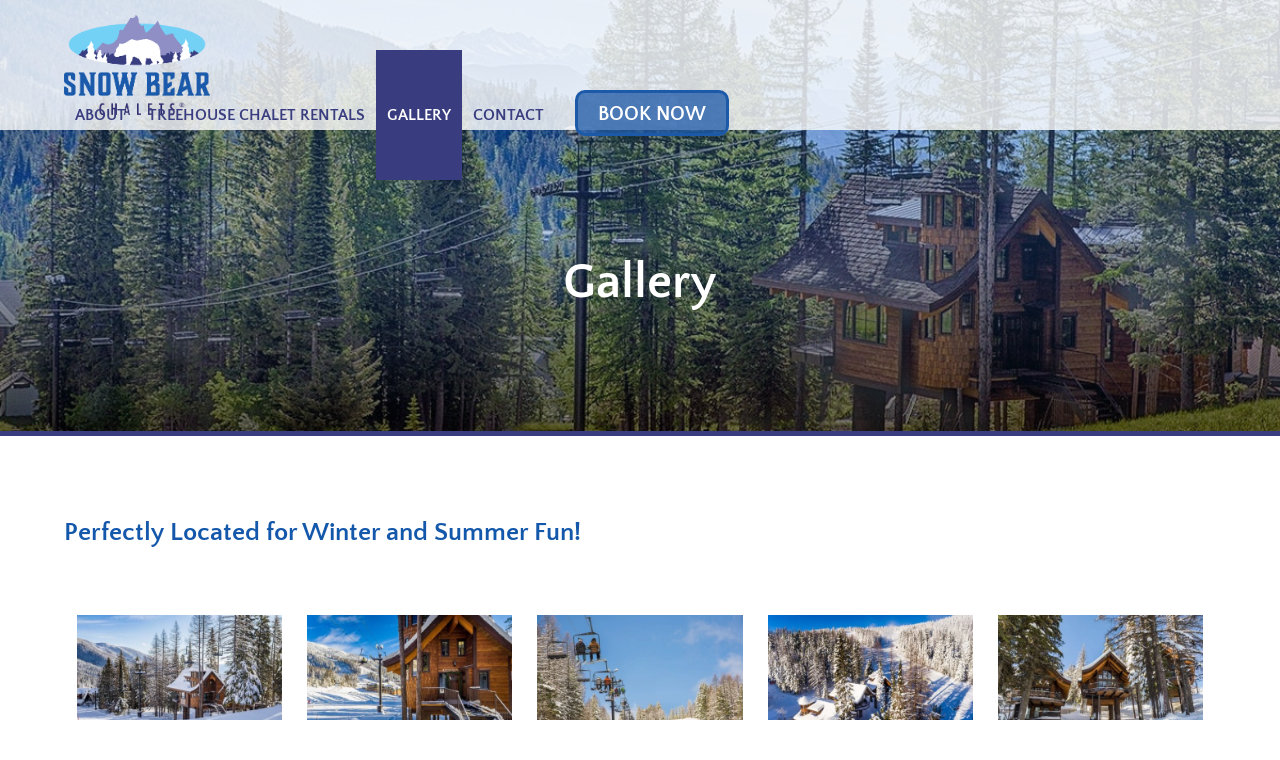

--- FILE ---
content_type: text/html; charset=UTF-8
request_url: https://snowbearchalets.com/gallery/
body_size: 20676
content:
<!DOCTYPE html>
<html lang="en-US" prefix="og: https://ogp.me/ns#" class="wpex-classic-style">
<head>
<meta charset="UTF-8">
<script>
var gform;gform||(document.addEventListener("gform_main_scripts_loaded",function(){gform.scriptsLoaded=!0}),document.addEventListener("gform/theme/scripts_loaded",function(){gform.themeScriptsLoaded=!0}),window.addEventListener("DOMContentLoaded",function(){gform.domLoaded=!0}),gform={domLoaded:!1,scriptsLoaded:!1,themeScriptsLoaded:!1,isFormEditor:()=>"function"==typeof InitializeEditor,callIfLoaded:function(o){return!(!gform.domLoaded||!gform.scriptsLoaded||!gform.themeScriptsLoaded&&!gform.isFormEditor()||(gform.isFormEditor()&&console.warn("The use of gform.initializeOnLoaded() is deprecated in the form editor context and will be removed in Gravity Forms 3.1."),o(),0))},initializeOnLoaded:function(o){gform.callIfLoaded(o)||(document.addEventListener("gform_main_scripts_loaded",()=>{gform.scriptsLoaded=!0,gform.callIfLoaded(o)}),document.addEventListener("gform/theme/scripts_loaded",()=>{gform.themeScriptsLoaded=!0,gform.callIfLoaded(o)}),window.addEventListener("DOMContentLoaded",()=>{gform.domLoaded=!0,gform.callIfLoaded(o)}))},hooks:{action:{},filter:{}},addAction:function(o,r,e,t){gform.addHook("action",o,r,e,t)},addFilter:function(o,r,e,t){gform.addHook("filter",o,r,e,t)},doAction:function(o){gform.doHook("action",o,arguments)},applyFilters:function(o){return gform.doHook("filter",o,arguments)},removeAction:function(o,r){gform.removeHook("action",o,r)},removeFilter:function(o,r,e){gform.removeHook("filter",o,r,e)},addHook:function(o,r,e,t,n){null==gform.hooks[o][r]&&(gform.hooks[o][r]=[]);var d=gform.hooks[o][r];null==n&&(n=r+"_"+d.length),gform.hooks[o][r].push({tag:n,callable:e,priority:t=null==t?10:t})},doHook:function(r,o,e){var t;if(e=Array.prototype.slice.call(e,1),null!=gform.hooks[r][o]&&((o=gform.hooks[r][o]).sort(function(o,r){return o.priority-r.priority}),o.forEach(function(o){"function"!=typeof(t=o.callable)&&(t=window[t]),"action"==r?t.apply(null,e):e[0]=t.apply(null,e)})),"filter"==r)return e[0]},removeHook:function(o,r,t,n){var e;null!=gform.hooks[o][r]&&(e=(e=gform.hooks[o][r]).filter(function(o,r,e){return!!(null!=n&&n!=o.tag||null!=t&&t!=o.priority)}),gform.hooks[o][r]=e)}});
</script>

<link rel="profile" href="http://gmpg.org/xfn/11">
<meta name="viewport" content="width=device-width,minimum-scale=1.0,initial-scale=1.0,maximum-scale=1.0,user-scalable=no,viewport-fit=cover" />

<!-- Search Engine Optimization by Rank Math PRO - https://rankmath.com/ -->
<title>Gallery | Snow Bear Chalets</title>
<meta name="description" content="Perfectly Located for Winter and Summer Fun! Ponderosa Tamarack Cedar"/>
<meta name="robots" content="follow, index, max-snippet:-1, max-video-preview:-1, max-image-preview:large"/>
<link rel="canonical" href="https://snowbearchalets.com/gallery/" />
<meta property="og:locale" content="en_US" />
<meta property="og:type" content="article" />
<meta property="og:title" content="Gallery | Snow Bear Chalets" />
<meta property="og:description" content="Perfectly Located for Winter and Summer Fun! Ponderosa Tamarack Cedar" />
<meta property="og:url" content="https://snowbearchalets.com/gallery/" />
<meta property="og:site_name" content="Snow Bear Chalets" />
<meta property="article:publisher" content="https://www.facebook.com/snowbearchalets/" />
<meta property="og:updated_time" content="2024-08-05T13:02:25-07:00" />
<meta property="og:image" content="https://snowbearchalets.com/wp-content/uploads/2020/01/snowbearchalets-social.jpg" />
<meta property="og:image:secure_url" content="https://snowbearchalets.com/wp-content/uploads/2020/01/snowbearchalets-social.jpg" />
<meta property="og:image:width" content="1200" />
<meta property="og:image:height" content="630" />
<meta property="og:image:alt" content="Gallery" />
<meta property="og:image:type" content="image/jpeg" />
<meta property="article:published_time" content="2017-06-30T15:35:40-07:00" />
<meta property="article:modified_time" content="2024-08-05T13:02:25-07:00" />
<meta name="twitter:card" content="summary_large_image" />
<meta name="twitter:title" content="Gallery | Snow Bear Chalets" />
<meta name="twitter:description" content="Perfectly Located for Winter and Summer Fun! Ponderosa Tamarack Cedar" />
<meta name="twitter:image" content="https://snowbearchalets.com/wp-content/uploads/2020/01/snowbearchalets-social.jpg" />
<meta name="twitter:label1" content="Time to read" />
<meta name="twitter:data1" content="Less than a minute" />
<script type="application/ld+json" class="rank-math-schema-pro">{"@context":"https://schema.org","@graph":[{"@type":"Place","@id":"https://snowbearchalets.com/#place","geo":{"@type":"GeoCoordinates","latitude":"48.482810","longitude":"-114.360260"},"hasMap":"https://www.google.com/maps/search/?api=1&amp;query=48.482810,-114.360260","address":{"@type":"PostalAddress","streetAddress":"3872 Winter Lane","addressLocality":"Whitefish","addressRegion":"MT","postalCode":"59937","addressCountry":"USA"}},{"@type":["LodgingBusiness","Organization"],"@id":"https://snowbearchalets.com/#organization","name":"Snow Bear Chalets","url":"https://snowbearchalets.com","sameAs":["https://www.facebook.com/snowbearchalets/"],"email":"info@snowbearchalets.com","address":{"@type":"PostalAddress","streetAddress":"3872 Winter Lane","addressLocality":"Whitefish","addressRegion":"MT","postalCode":"59937","addressCountry":"USA"},"logo":{"@type":"ImageObject","@id":"https://snowbearchalets.com/#logo","url":"https://snowbearchalets.com/wp-content/uploads/2017/07/Logo-White-Fill-Small-72-ppi.png","contentUrl":"https://snowbearchalets.com/wp-content/uploads/2017/07/Logo-White-Fill-Small-72-ppi.png","caption":"Snow Bear Chalets","inLanguage":"en-US","width":"387","height":"265"},"openingHours":["Monday,Tuesday,Wednesday,Thursday,Friday,Saturday,Sunday 09:00-17:00"],"location":{"@id":"https://snowbearchalets.com/#place"},"image":{"@id":"https://snowbearchalets.com/#logo"},"telephone":"+1-888-868-2327"},{"@type":"WebSite","@id":"https://snowbearchalets.com/#website","url":"https://snowbearchalets.com","name":"Snow Bear Chalets","publisher":{"@id":"https://snowbearchalets.com/#organization"},"inLanguage":"en-US"},{"@type":"ImageObject","@id":"https://snowbearchalets.com/wp-content/uploads/2020/01/snowbearchalets-social.jpg","url":"https://snowbearchalets.com/wp-content/uploads/2020/01/snowbearchalets-social.jpg","width":"1200","height":"630","inLanguage":"en-US"},{"@type":"WebPage","@id":"https://snowbearchalets.com/gallery/#webpage","url":"https://snowbearchalets.com/gallery/","name":"Gallery | Snow Bear Chalets","datePublished":"2017-06-30T15:35:40-07:00","dateModified":"2024-08-05T13:02:25-07:00","isPartOf":{"@id":"https://snowbearchalets.com/#website"},"primaryImageOfPage":{"@id":"https://snowbearchalets.com/wp-content/uploads/2020/01/snowbearchalets-social.jpg"},"inLanguage":"en-US"},{"@type":"Article","headline":"Gallery | Snow Bear Chalets","datePublished":"2017-06-30T15:35:40-07:00","dateModified":"2024-08-05T13:02:25-07:00","author":{"@type":"Person","name":"Razorfrog Web Design"},"name":"Gallery | Snow Bear Chalets","@id":"https://snowbearchalets.com/gallery/#schema-35188","isPartOf":{"@id":"https://snowbearchalets.com/gallery/#webpage"},"publisher":{"@id":"https://snowbearchalets.com/#organization"},"image":{"@id":"https://snowbearchalets.com/wp-content/uploads/2020/01/snowbearchalets-social.jpg"},"inLanguage":"en-US","mainEntityOfPage":{"@id":"https://snowbearchalets.com/gallery/#webpage"}}]}</script>
<!-- /Rank Math WordPress SEO plugin -->

<link rel="alternate" type="application/rss+xml" title="Snow Bear Chalets &raquo; Feed" href="https://snowbearchalets.com/feed/" />
<link rel="alternate" type="application/rss+xml" title="Snow Bear Chalets &raquo; Comments Feed" href="https://snowbearchalets.com/comments/feed/" />
<link rel="alternate" title="oEmbed (JSON)" type="application/json+oembed" href="https://snowbearchalets.com/wp-json/oembed/1.0/embed?url=https%3A%2F%2Fsnowbearchalets.com%2Fgallery%2F" />
<link rel="alternate" title="oEmbed (XML)" type="text/xml+oembed" href="https://snowbearchalets.com/wp-json/oembed/1.0/embed?url=https%3A%2F%2Fsnowbearchalets.com%2Fgallery%2F&#038;format=xml" />
<style id='wp-img-auto-sizes-contain-inline-css'>
img:is([sizes=auto i],[sizes^="auto," i]){contain-intrinsic-size:3000px 1500px}
/*# sourceURL=wp-img-auto-sizes-contain-inline-css */
</style>
<link rel='stylesheet' id='dashicons-css' href='https://snowbearchalets.com/wp-includes/css/dashicons.min.css?ver=6.9' media='all' />
<link rel='stylesheet' id='wp-jquery-ui-dialog-css' href='https://snowbearchalets.com/wp-includes/css/jquery-ui-dialog.min.css?ver=6.9' media='all' />
<link rel='stylesheet' id='js_composer_front-css' href='https://snowbearchalets.com/wp-content/plugins/js_composer/assets/css/js_composer.min.css?ver=8.7.2' media='all' />
<link rel='stylesheet' id='razorfrog-plugin-styles-css' href='https://snowbearchalets.com/wp-content/plugins/easy-content-lists/style.css?ver=1.0.0' media='all' />
<link rel='stylesheet' id='razorfrog-ticons-css' href='https://snowbearchalets.com/wp-content/plugins/razorfrog/assets/icons/ticons/css/ticons.min.css?ver=5.19' media='all' />
<link rel='stylesheet' id='rf-style-frontend-css' href='https://snowbearchalets.com/wp-content/plugins/razorfrog/assets/css/style-frontend.php?load=faq&#038;ver=5.1.0' media='all' />
<link rel='stylesheet' id='parent-style-css' href='https://snowbearchalets.com/wp-content/themes/Total/style.css?ver=6.5' media='all' />
<link rel='stylesheet' id='wpex-mobile-menu-breakpoint-max-css' href='https://snowbearchalets.com/wp-content/themes/Total/assets/css/frontend/breakpoints/max.min.css?ver=6.5' media='only screen and (max-width:959px)' />
<link rel='stylesheet' id='wpex-mobile-menu-breakpoint-min-css' href='https://snowbearchalets.com/wp-content/themes/Total/assets/css/frontend/breakpoints/min.min.css?ver=6.5' media='only screen and (min-width:960px)' />
<link rel='stylesheet' id='vcex-shortcodes-css' href='https://snowbearchalets.com/wp-content/themes/Total/assets/css/frontend/vcex-shortcodes.min.css?ver=6.5' media='all' />
<link rel='stylesheet' id='main-style-css' href='https://snowbearchalets.com/wp-content/themes/snowbearchalets/css/main.css?ver=1770003760' media='all' />
<script src="https://snowbearchalets.com/wp-includes/js/jquery/jquery.min.js?ver=3.7.1" id="jquery-core-js"></script>
<script src="https://snowbearchalets.com/wp-includes/js/jquery/jquery-migrate.min.js?ver=3.4.1" id="jquery-migrate-js"></script>
<script src="https://snowbearchalets.com/wp-content/plugins/campaign-tracker/js/jquery.cookie.js?ver=1714598633" id="jquery-cookie-js"></script>
<script src="https://snowbearchalets.com/wp-content/plugins/campaign-tracker/js/ct-front.js?ver=1714598633" id="ct-front-js"></script>
<script id="wpex-core-js-extra">
var wpex_theme_params = {"selectArrowIcon":"\u003Cspan class=\"wpex-select-arrow__icon wpex-icon--sm wpex-flex wpex-icon\" aria-hidden=\"true\"\u003E\u003Csvg viewBox=\"0 0 24 24\" xmlns=\"http://www.w3.org/2000/svg\"\u003E\u003Crect fill=\"none\" height=\"24\" width=\"24\"/\u003E\u003Cg transform=\"matrix(0, -1, 1, 0, -0.115, 23.885)\"\u003E\u003Cpolygon points=\"17.77,3.77 16,2 6,12 16,22 17.77,20.23 9.54,12\"/\u003E\u003C/g\u003E\u003C/svg\u003E\u003C/span\u003E","customSelects":".widget_categories form,.widget_archive select,.vcex-form-shortcode select","scrollToHash":"1","localScrollFindLinks":"1","localScrollHighlight":"1","localScrollUpdateHash":"1","scrollToHashTimeout":"500","localScrollTargets":"li.local-scroll a, a.local-scroll, .local-scroll-link, .local-scroll-link \u003E a,.sidr-class-local-scroll-link,li.sidr-class-local-scroll \u003E span \u003E a,li.sidr-class-local-scroll \u003E a","scrollToBehavior":"smooth"};
//# sourceURL=wpex-core-js-extra
</script>
<script src="https://snowbearchalets.com/wp-content/themes/Total/assets/js/frontend/core.min.js?ver=6.5" id="wpex-core-js" defer data-wp-strategy="defer"></script>
<script id="wpex-inline-js-after">
!function(){const e=document.querySelector("html"),t=()=>{const t=window.innerWidth-document.documentElement.clientWidth;t&&e.style.setProperty("--wpex-scrollbar-width",`${t}px`)};t(),window.addEventListener("resize",(()=>{t()}))}();
//# sourceURL=wpex-inline-js-after
</script>
<script id="wpex-mobile-menu-full-screen-js-extra">
var wpex_mobile_menu_full_screen_params = {"breakpoint":"959","i18n":{"openSubmenu":"Open submenu of %s","closeSubmenu":"Close submenu of %s"},"openSubmenuIcon":"\u003Cspan class=\"wpex-open-submenu__icon wpex-transition-transform wpex-duration-300 wpex-icon\" aria-hidden=\"true\"\u003E\u003Csvg xmlns=\"http://www.w3.org/2000/svg\" viewBox=\"0 0 448 512\"\u003E\u003Cpath d=\"M201.4 342.6c12.5 12.5 32.8 12.5 45.3 0l160-160c12.5-12.5 12.5-32.8 0-45.3s-32.8-12.5-45.3 0L224 274.7 86.6 137.4c-12.5-12.5-32.8-12.5-45.3 0s-12.5 32.8 0 45.3l160 160z\"/\u003E\u003C/svg\u003E\u003C/span\u003E"};
//# sourceURL=wpex-mobile-menu-full-screen-js-extra
</script>
<script src="https://snowbearchalets.com/wp-content/themes/Total/assets/js/frontend/mobile-menu/full-screen.min.js?ver=6.5" id="wpex-mobile-menu-full-screen-js" defer data-wp-strategy="defer"></script>
<script></script>		<!-- Google tag (gtag.js) -->
		<script async src="https://www.googletagmanager.com/gtag/js?id=G-GEV8N7BB47"></script>
		<script>
		  window.dataLayer = window.dataLayer || [];
		  function gtag(){dataLayer.push(arguments);}
		  gtag('js', new Date());
		  gtag('config', 'G-GEV8N7BB47');
		</script>
		<style> #comments {display:none;} </style>
<meta name="theme-color" content="#363c81" media="(prefers-color-scheme: light)">
<meta name="msapplication-navbutton-color" content="#363c81" media="(prefers-color-scheme: light)">
<meta name="theme-color" content="#000" media="(prefers-color-scheme: dark)">
<meta name="msapplication-navbutton-color" content="#000" media="(prefers-color-scheme: dark)">
<script>
		jQuery(document).ready(function($) {
			$(".gfield--type-select").each(function() {
				if ($(this).find("select").hasClass("small")) {
					$(this).addClass("gf-select-small");
				}
				else if ($(this).find("select").hasClass("medium")) {
					$(this).addClass("gf-select-medium");
				}
			});
		});
		</script><meta name="web_author" content="Razorfrog Web Design">
	<link rel="apple-touch-icon" href="https://snowbearchalets.com/wp-content/uploads/2016/09/cropped-favicon-512x512-1.png">
	<link rel="apple-touch-icon" sizes="57x57" href="https://snowbearchalets.com/wp-content/uploads/2016/09/cropped-favicon-512x512-1-80x80.png">
	<link rel="apple-touch-icon" sizes="72x72" href="https://snowbearchalets.com/wp-content/uploads/2016/09/cropped-favicon-512x512-1-80x80.png">
	<link rel="apple-touch-icon" sizes="76x76" href="https://snowbearchalets.com/wp-content/uploads/2016/09/cropped-favicon-512x512-1-80x80.png">
	<link rel="apple-touch-icon" sizes="114x114" href="https://snowbearchalets.com/wp-content/uploads/2016/09/cropped-favicon-512x512-1-80x80.png">
	<link rel="apple-touch-icon" sizes="120x120" href="https://snowbearchalets.com/wp-content/uploads/2016/09/cropped-favicon-512x512-1-80x80.png">
	<link rel="apple-touch-icon" sizes="144x144" href="https://snowbearchalets.com/wp-content/uploads/2016/09/cropped-favicon-512x512-1-80x80.png">
	<link rel="apple-touch-icon" sizes="152x152" href="https://snowbearchalets.com/wp-content/uploads/2016/09/cropped-favicon-512x512-1-80x80.png">
	<link rel="apple-touch-icon" sizes="180x180" href="https://snowbearchalets.com/wp-content/uploads/2016/09/cropped-favicon-512x512-1-80x80.png">
	<script>
		jQuery(document).ready(function($) {
			$('.ginput_address_state').has('input').addClass('no-dropdown');
		});
	</script><noscript><style>body:not(.content-full-screen) .wpex-vc-row-stretched[data-vc-full-width-init="false"]{visibility:visible;}</style></noscript><link rel="icon" href="https://snowbearchalets.com/wp-content/uploads/2016/09/cropped-favicon-512x512-1-32x32.png" sizes="32x32" />
<link rel="icon" href="https://snowbearchalets.com/wp-content/uploads/2016/09/cropped-favicon-512x512-1-192x192.png" sizes="192x192" />
<link rel="apple-touch-icon" href="https://snowbearchalets.com/wp-content/uploads/2016/09/cropped-favicon-512x512-1-180x180.png" />
<meta name="msapplication-TileImage" content="https://snowbearchalets.com/wp-content/uploads/2016/09/cropped-favicon-512x512-1-270x270.png" />
<noscript><style> .wpb_animate_when_almost_visible { opacity: 1; }</style></noscript><style data-type="wpex-css" id="wpex-css">/*ADVANCED STYLING CSS*/#site-logo .logo-img{max-height:100px;width:auto;}/*CUSTOMIZER STYLING*/:root{--wpex-link-color:#1c5aa9;--wpex-hover-heading-link-color:#1c5aa9;--wpex-hover-link-color:#393d7f;--wpex-site-header-shrink-start-height:100px;}#site-scroll-top{background-color:#75d1f6;color:#ffffff;}#site-scroll-top:hover{background-color:#8f8fc6;color:#ffffff;}#site-navigation-wrap{--wpex-hover-dropmenu-link-color:#393d7f;}#mobile-menu,#mobile-icons-menu{--wpex-link-color:#ffffff;--wpex-hover-link-color:#ffffff;--wpex-hover-link-color:#ffffff;}</style><link rel='stylesheet' id='wpex-style-css' href='https://snowbearchalets.com/wp-content/themes/snowbearchalets/style.css?ver=1.4.0.0' media='all' />
<link rel='stylesheet' id='wpex-wpbakery-css' href='https://snowbearchalets.com/wp-content/themes/Total/assets/css/frontend/wpbakery.min.css?ver=6.5' media='all' />
<link rel='stylesheet' id='fancybox-css' href='https://snowbearchalets.com/wp-content/themes/Total/assets/css/vendor/jquery.fancybox.min.css?ver=3.5.7' media='all' />
<link rel='stylesheet' id='wpex-fancybox-css' href='https://snowbearchalets.com/wp-content/themes/Total/assets/css/frontend/fancybox.min.css?ver=6.5' media='all' />
</head>

<body class="wp-singular page-template-default page page-id-9558 wp-custom-logo wp-embed-responsive wp-theme-Total wp-child-theme-snowbearchalets wpex-theme wpex-responsive full-width-main-layout has-composer wpex-live-site site-full-width content-full-width sidebar-widget-icons hasnt-overlay-header has-mobile-menu wpex-mobile-toggle-menu-icon_buttons wpex-no-js wpb-js-composer js-comp-ver-8.7.2 vc_responsive">

	
<a href="#content" class="skip-to-content">Skip to content</a>

	
	<span data-ls_id="#site_top" tabindex="-1"></span>
	<div id="outer-wrap" class="wpex-overflow-clip">
		
		
		
		<div id="wrap" class="wpex-clr">

				<header id="site-header" class="header-one wpex-dropdown-style-minimal wpex-dropdowns-shadow-one dyn-styles wpex-print-hidden wpex-relative wpex-clr">
				<div id="site-header-inner" class="header-one-inner header-padding container wpex-relative wpex-h-100 wpex-py-30 wpex-clr">
<div id="site-logo" class="site-branding header-one-logo logo-padding wpex-flex wpex-items-center wpex-float-left wpex-h-100">
	<div id="site-logo-inner" ><a id="site-logo-link" href="https://snowbearchalets.com/" rel="home" class="main-logo"><img src="https://snowbearchalets.com/wp-content/uploads/2022/09/snow-bear-chalets-logo-white-fill-registered-trademark.png" alt="Snow Bear Chalets" class="logo-img wpex-h-auto wpex-max-w-100 wpex-align-middle" width="750" height="100" data-no-retina data-skip-lazy fetchpriority="high" srcset="https://snowbearchalets.com/wp-content/uploads/2022/09/snow-bear-chalets-logo-white-fill-registered-trademark.png 1x,https://snowbearchalets.com/wp-content/uploads/2022/09/snow-bear-chalets-logo-white-fill-registered-trademark.png 2x"></a></div>

</div>

<div id="site-navigation-wrap" class="navbar-style-one navbar-fixed-height navbar-allows-inner-bg navbar-fixed-line-height wpex-stretch-megamenus hide-at-mm-breakpoint wpex-clr wpex-print-hidden">
	<nav id="site-navigation" class="navigation main-navigation main-navigation-one wpex-clr" aria-label="Main menu"><ul id="menu-main-nav" class="main-navigation-ul dropdown-menu wpex-dropdown-menu wpex-dropdown-menu--onhover"><li id="menu-item-9050" class="menu-item menu-item-type-post_type menu-item-object-page menu-item-has-children menu-item-9050 dropdown"><a href="https://snowbearchalets.com/about/"><span class="link-inner">About</span></a>
<ul class="sub-menu">
	<li id="menu-item-11725" class="menu-item menu-item-type-post_type menu-item-object-page menu-item-11725"><a href="https://snowbearchalets.com/about/"><span class="link-inner">About Us</span></a></li>
	<li id="menu-item-11604" class="menu-item menu-item-type-post_type menu-item-object-page menu-item-11604"><a href="https://snowbearchalets.com/faqs/"><span class="link-inner">FAQs</span></a></li>
	<li id="menu-item-8985" class="menu-item menu-item-type-post_type menu-item-object-page menu-item-8985"><a href="https://snowbearchalets.com/reviews/"><span class="link-inner">Reviews</span></a></li>
	<li id="menu-item-11726" class="menu-item menu-item-type-post_type menu-item-object-page menu-item-11726"><a href="https://snowbearchalets.com/press-room/"><span class="link-inner">Press Room</span></a></li>
	<li id="menu-item-11727" class="menu-item menu-item-type-post_type menu-item-object-page menu-item-11727"><a href="https://snowbearchalets.com/updates/"><span class="link-inner">Blog</span></a></li>
</ul>
</li>
<li id="menu-item-8981" class="menu-item menu-item-type-post_type menu-item-object-page menu-item-has-children menu-item-8981 dropdown"><a href="https://snowbearchalets.com/treehouses/"><span class="link-inner">Treehouse Chalet Rentals</span></a>
<ul class="sub-menu">
	<li id="menu-item-11728" class="menu-item menu-item-type-post_type menu-item-object-page menu-item-11728"><a href="https://snowbearchalets.com/treehouses/"><span class="link-inner">Treehouses Overview</span></a></li>
	<li id="menu-item-8983" class="menu-item menu-item-type-post_type menu-item-object-page menu-item-8983"><a href="https://snowbearchalets.com/treehouses/ponderosa-treehouse/"><span class="link-inner">Ponderosa Treehouse</span></a></li>
</ul>
</li>
<li id="menu-item-9596" class="menu-item menu-item-type-post_type menu-item-object-page current-menu-item page_item page-item-9558 current_page_item menu-item-9596"><a href="https://snowbearchalets.com/gallery/" aria-current="page"><span class="link-inner">Gallery</span></a></li>
<li id="menu-item-8848" class="menu-item menu-item-type-post_type menu-item-object-page menu-item-8848"><a href="https://snowbearchalets.com/contact/"><span class="link-inner">Contact</span></a></li>
<li id="menu-item-12000" class="menu-item menu-item-type-custom menu-item-object-custom menu-item-12000"><a target="_blank" rel="noopener" href="https://booking.snowbearchalets.com/listings/search?guests=1&#038;sort=name&#038;zoom=14"><span class="link-inner">Book Now</span></a></li>
</ul></nav>
</div>


<div id="mobile-menu" class="wpex-mobile-menu-toggle show-at-mm-breakpoint wpex-flex wpex-items-center wpex-absolute wpex-top-50 -wpex-translate-y-50 wpex-right-0">
	<div class="wpex-inline-flex wpex-items-center"><a href="#" class="mobile-menu-toggle" role="button" aria-expanded="false"><span class="mobile-menu-toggle__icon wpex-flex"><span class="wpex-hamburger-icon wpex-hamburger-icon--inactive wpex-hamburger-icon--animate" aria-hidden="true"><span></span></span></span><span class="screen-reader-text" data-open-text>Open mobile menu</span><span class="screen-reader-text" data-open-text>Close mobile menu</span></a></div>
</div>

</div>
			</header>

			
			<main id="main" class="site-main wpex-clr">

				
<header class="page-header default-page-header wpex-relative wpex-mb-40 wpex-surface-2 wpex-py-20 wpex-border-t wpex-border-b wpex-border-solid wpex-border-surface-3 wpex-text-2 wpex-supports-mods">

	
	<div class="page-header-inner container">
<div class="page-header-content">

<h1 class="page-header-title wpex-block wpex-m-0 wpex-text-2xl">

	<span>Gallery</span>

</h1>

</div></div>

	
</header>


<div id="content-wrap"  class="container wpex-clr">

	
	<div id="primary" class="content-area wpex-clr">

		
		<div id="content" class="site-content wpex-clr">

			
			
<article id="single-blocks" class="single-page-article wpex-clr">
<div class="single-page-content single-content entry wpex-clr"><div class="wpb-content-wrapper"><div class="vc_row wpb_row vc_row-fluid wpex-relative"><div class="wpb_column vc_column_container vc_col-sm-12"><div class="vc_column-inner"><div class="wpb_wrapper">
	<div class="wpb_text_column wpb_content_element" >
		<div class="wpb_wrapper">
			<h3>Perfectly Located for Winter and Summer Fun!</h3>

		</div>
	</div>
<div class="vc_empty_space"   style="height: 30px"><span class="vc_empty_space_inner"></span></div><div class="vcex-image-grid-wrap"><div class="vcex-module vcex-image-grid grid-style-default wpex-row wpex-clr wpex-lightbox-group"><div class="id-10631 vcex-image-grid-entry vcex-grid-item wpex-text-center span_1_of_5 span_1_of_4_tl span_1_of_3_tp span_1_of_2_pl span_1_of_1_pp col col-1"><figure class="vcex-image-grid-entry-figure wpex-last-mb-0 wpex-clr"><div class="vcex-image-grid-entry-img entry-media wpex-relative wpex-mb-20"><a href="https://snowbearchalets.com/wp-content/uploads/2018/01/Snow-Bear-Chalets-7-Trevon-Baker-1200x800.jpg" class="vcex-image-grid-entry-link wpex-lightbox-group-item" data-caption="You'll enjoy incredible, TRUE ski-in, ski-out access to Whitefish Mountain Resort [Ponderosa]"><picture><source srcset="https://snowbearchalets.com/wp-content/uploads/2018/01/Snow-Bear-Chalets-7-Trevon-Baker-500x300.webp "  type="image/webp"><img src="https://snowbearchalets.com/wp-content/uploads/2018/01/Snow-Bear-Chalets-7-Trevon-Baker-500x300.jpg" height="300" width="500" class="wpex-align-middle sp-no-webp" alt="Snow Bear Chalets 7 Trevon Baker" loading="lazy" decoding="async"  > </picture></a></div><div class="vcex-image-grid-entry-excerpt entry-excerpt wpex-mb-20 wpex-clr">You'll enjoy incredible, TRUE ski-in, ski-out access to Whitefish Mountain Resort [Ponderosa]</div></figure></div><div class="id-10627 vcex-image-grid-entry vcex-grid-item wpex-text-center span_1_of_5 span_1_of_4_tl span_1_of_3_tp span_1_of_2_pl span_1_of_1_pp col col-2"><figure class="vcex-image-grid-entry-figure wpex-last-mb-0 wpex-clr"><div class="vcex-image-grid-entry-img entry-media wpex-relative wpex-mb-20"><a href="https://snowbearchalets.com/wp-content/uploads/2018/01/Snow-Bear-Chalets-Aerial-4-Trevon-Baker-1200x674.jpg" class="vcex-image-grid-entry-link wpex-lightbox-group-item" data-caption="The main village at Whitefish Mountain is just a quick ski away! [Ponderosa]"><picture><source srcset="https://snowbearchalets.com/wp-content/uploads/2018/01/Snow-Bear-Chalets-Aerial-4-Trevon-Baker-500x300.webp "  type="image/webp"><img src="https://snowbearchalets.com/wp-content/uploads/2018/01/Snow-Bear-Chalets-Aerial-4-Trevon-Baker-500x300.jpg" height="300" width="500" class="wpex-align-middle sp-no-webp" alt="Snow Bear Chalets Aerial 4 Trevon Baker" loading="lazy" decoding="async"  > </picture></a></div><div class="vcex-image-grid-entry-excerpt entry-excerpt wpex-mb-20 wpex-clr">The main village at Whitefish Mountain is just a quick ski away! [Ponderosa]</div></figure></div><div class="id-10009 vcex-image-grid-entry vcex-grid-item wpex-text-center span_1_of_5 span_1_of_4_tl span_1_of_3_tp span_1_of_2_pl span_1_of_1_pp col col-3"><figure class="vcex-image-grid-entry-figure wpex-last-mb-0 wpex-clr"><div class="vcex-image-grid-entry-img entry-media wpex-relative wpex-mb-20"><a href="https://snowbearchalets.com/wp-content/uploads/2016/09/22-Winter-activities-include-skiing-and-snowboarding-from-your-door.jpg" class="vcex-image-grid-entry-link wpex-lightbox-group-item" data-caption="Winter activities include skiing and snowboarding from your door"><picture><source srcset="https://snowbearchalets.com/wp-content/uploads/2016/09/22-Winter-activities-include-skiing-and-snowboarding-from-your-door-500x300.webp "  type="image/webp"><img src="https://snowbearchalets.com/wp-content/uploads/2016/09/22-Winter-activities-include-skiing-and-snowboarding-from-your-door-500x300.jpg" height="300" width="500" class="wpex-align-middle sp-no-webp" alt="22 Winter Activities Include Skiing And Snowboarding From Your Door" loading="lazy" decoding="async"  > </picture></a></div><div class="vcex-image-grid-entry-excerpt entry-excerpt wpex-mb-20 wpex-clr">Winter activities include skiing and snowboarding from your door</div></figure></div><div class="id-10626 vcex-image-grid-entry vcex-grid-item wpex-text-center span_1_of_5 span_1_of_4_tl span_1_of_3_tp span_1_of_2_pl span_1_of_1_pp col col-4"><figure class="vcex-image-grid-entry-figure wpex-last-mb-0 wpex-clr"><div class="vcex-image-grid-entry-img entry-media wpex-relative wpex-mb-20"><a href="https://snowbearchalets.com/wp-content/uploads/2018/01/Snow-Bear-Chalets-Aerial-1-Trevon-Baker-1200x674.jpg" class="vcex-image-grid-entry-link wpex-lightbox-group-item" data-caption="Snow Bear Chalets from above with Hope Slope in the background"><picture><source srcset="https://snowbearchalets.com/wp-content/uploads/2018/01/Snow-Bear-Chalets-Aerial-1-Trevon-Baker-500x300.webp "  type="image/webp"><img src="https://snowbearchalets.com/wp-content/uploads/2018/01/Snow-Bear-Chalets-Aerial-1-Trevon-Baker-500x300.jpg" height="300" width="500" class="wpex-align-middle sp-no-webp" alt="Snow Bear Chalets Aerial 1 Trevon Baker" loading="lazy" decoding="async"  > </picture></a></div><div class="vcex-image-grid-entry-excerpt entry-excerpt wpex-mb-20 wpex-clr">Snow Bear Chalets from above with Hope Slope in the background</div></figure></div><div class="id-10628 vcex-image-grid-entry vcex-grid-item wpex-text-center span_1_of_5 span_1_of_4_tl span_1_of_3_tp span_1_of_2_pl span_1_of_1_pp col col-5"><figure class="vcex-image-grid-entry-figure wpex-last-mb-0 wpex-clr"><div class="vcex-image-grid-entry-img entry-media wpex-relative wpex-mb-20"><a href="https://snowbearchalets.com/wp-content/uploads/2018/01/Snow-Bear-Chalets-1-Trevon-Baker-1200x800.jpg" class="vcex-image-grid-entry-link wpex-lightbox-group-item" data-caption="All three chalets from below in winter - Whitefish gets plenty of powder!"><picture><source srcset="https://snowbearchalets.com/wp-content/uploads/2018/01/Snow-Bear-Chalets-1-Trevon-Baker-500x300.webp "  type="image/webp"><img src="https://snowbearchalets.com/wp-content/uploads/2018/01/Snow-Bear-Chalets-1-Trevon-Baker-500x300.jpg" height="300" width="500" class="wpex-align-middle sp-no-webp" alt="Snow Bear Chalets 1 Trevon Baker" loading="lazy" decoding="async"  > </picture></a></div><div class="vcex-image-grid-entry-excerpt entry-excerpt wpex-mb-20 wpex-clr">All three chalets from below in winter - Whitefish gets plenty of powder!</div></figure></div><div class="id-10629 vcex-image-grid-entry vcex-grid-item wpex-text-center span_1_of_5 span_1_of_4_tl span_1_of_3_tp span_1_of_2_pl span_1_of_1_pp col col-1"><figure class="vcex-image-grid-entry-figure wpex-last-mb-0 wpex-clr"><div class="vcex-image-grid-entry-img entry-media wpex-relative wpex-mb-20"><a href="https://snowbearchalets.com/wp-content/uploads/2018/01/Snow-Bear-Chalets-2-Trevon-Baker-1200x800.jpg" class="vcex-image-grid-entry-link wpex-lightbox-group-item" data-caption="You'll love the easy lift access from our chalets! [Ponderosa]"><picture><source srcset="https://snowbearchalets.com/wp-content/uploads/2018/01/Snow-Bear-Chalets-2-Trevon-Baker-500x300.webp "  type="image/webp"><img src="https://snowbearchalets.com/wp-content/uploads/2018/01/Snow-Bear-Chalets-2-Trevon-Baker-500x300.jpg" height="300" width="500" class="wpex-align-middle sp-no-webp" alt="Snow Bear Chalets 2 Trevon Baker" loading="lazy" decoding="async"  > </picture></a></div><div class="vcex-image-grid-entry-excerpt entry-excerpt wpex-mb-20 wpex-clr">You'll love the easy lift access from our chalets! [Ponderosa]</div></figure></div><div class="id-10632 vcex-image-grid-entry vcex-grid-item wpex-text-center span_1_of_5 span_1_of_4_tl span_1_of_3_tp span_1_of_2_pl span_1_of_1_pp col col-2"><figure class="vcex-image-grid-entry-figure wpex-last-mb-0 wpex-clr"><div class="vcex-image-grid-entry-img entry-media wpex-relative wpex-mb-20"><a href="https://snowbearchalets.com/wp-content/uploads/2018/01/Snow-Bear-Chalets-8-Trevon-Baker-1200x800.jpg" class="vcex-image-grid-entry-link wpex-lightbox-group-item" data-caption="Truly an incredible location for your winter getaway!"><picture><source srcset="https://snowbearchalets.com/wp-content/uploads/2018/01/Snow-Bear-Chalets-8-Trevon-Baker-500x300.webp "  type="image/webp"><img src="https://snowbearchalets.com/wp-content/uploads/2018/01/Snow-Bear-Chalets-8-Trevon-Baker-500x300.jpg" height="300" width="500" class="wpex-align-middle sp-no-webp" alt="Snow Bear Chalets 8 Trevon Baker" loading="lazy" decoding="async"  > </picture></a></div><div class="vcex-image-grid-entry-excerpt entry-excerpt wpex-mb-20 wpex-clr">Truly an incredible location for your winter getaway!</div></figure></div><div class="id-9560 vcex-image-grid-entry vcex-grid-item wpex-text-center span_1_of_5 span_1_of_4_tl span_1_of_3_tp span_1_of_2_pl span_1_of_1_pp col col-3"><figure class="vcex-image-grid-entry-figure wpex-last-mb-0 wpex-clr"><div class="vcex-image-grid-entry-img entry-media wpex-relative wpex-mb-20"><a href="https://snowbearchalets.com/wp-content/uploads/2017/06/Ponderosa-1-Exterior.jpg" class="vcex-image-grid-entry-link wpex-lightbox-group-item" data-caption="Looking at Ponderosa from the slope towards Glacier"><picture><source srcset="https://snowbearchalets.com/wp-content/uploads/2017/06/Ponderosa-1-Exterior-500x300.webp "  type="image/webp"><img src="https://snowbearchalets.com/wp-content/uploads/2017/06/Ponderosa-1-Exterior-500x300.jpg" height="300" width="500" class="wpex-align-middle sp-no-webp" alt="Ponderosa 1 Exterior" loading="lazy" decoding="async"  > </picture></a></div><div class="vcex-image-grid-entry-excerpt entry-excerpt wpex-mb-20 wpex-clr">Looking at Ponderosa from the slope towards Glacier</div></figure></div><div class="id-9561 vcex-image-grid-entry vcex-grid-item wpex-text-center span_1_of_5 span_1_of_4_tl span_1_of_3_tp span_1_of_2_pl span_1_of_1_pp col col-4"><figure class="vcex-image-grid-entry-figure wpex-last-mb-0 wpex-clr"><div class="vcex-image-grid-entry-img entry-media wpex-relative wpex-mb-20"><a href="https://snowbearchalets.com/wp-content/uploads/2017/06/Ponderosa-2-Exterior.jpg" class="vcex-image-grid-entry-link wpex-lightbox-group-item" data-caption="Looking up the slope towards Ponderosa"><picture><source srcset="https://snowbearchalets.com/wp-content/uploads/2017/06/Ponderosa-2-Exterior-500x300.webp "  type="image/webp"><img src="https://snowbearchalets.com/wp-content/uploads/2017/06/Ponderosa-2-Exterior-500x300.jpg" height="300" width="500" class="wpex-align-middle sp-no-webp" alt="Ponderosa 2 Exterior" loading="lazy" decoding="async"  > </picture></a></div><div class="vcex-image-grid-entry-excerpt entry-excerpt wpex-mb-20 wpex-clr">Looking up the slope towards Ponderosa</div></figure></div><div class="id-9562 vcex-image-grid-entry vcex-grid-item wpex-text-center span_1_of_5 span_1_of_4_tl span_1_of_3_tp span_1_of_2_pl span_1_of_1_pp col col-5"><figure class="vcex-image-grid-entry-figure wpex-last-mb-0 wpex-clr"><div class="vcex-image-grid-entry-img entry-media wpex-relative wpex-mb-20"><a href="https://snowbearchalets.com/wp-content/uploads/2017/06/Ponderosa-3-Exterior.jpg" class="vcex-image-grid-entry-link wpex-lightbox-group-item" data-caption="Ponderosa is truly ON the slope!"><picture><source srcset="https://snowbearchalets.com/wp-content/uploads/2017/06/Ponderosa-3-Exterior-500x300.webp "  type="image/webp"><img src="https://snowbearchalets.com/wp-content/uploads/2017/06/Ponderosa-3-Exterior-500x300.jpg" height="300" width="500" class="wpex-align-middle sp-no-webp" alt="Ponderosa 3 Exterior" loading="lazy" decoding="async"  > </picture></a></div><div class="vcex-image-grid-entry-excerpt entry-excerpt wpex-mb-20 wpex-clr">Ponderosa is truly ON the slope!</div></figure></div><div class="id-9898 vcex-image-grid-entry vcex-grid-item wpex-text-center span_1_of_5 span_1_of_4_tl span_1_of_3_tp span_1_of_2_pl span_1_of_1_pp col col-1"><figure class="vcex-image-grid-entry-figure wpex-last-mb-0 wpex-clr"><div class="vcex-image-grid-entry-img entry-media wpex-relative wpex-mb-20"><a href="https://snowbearchalets.com/wp-content/uploads/2016/09/20-085-Beautiful-details-inside-and-out-make-staying-here-a-joy.jpg" class="vcex-image-grid-entry-link wpex-lightbox-group-item" data-caption="Beautiful details inside and out make staying at Snow Bear a joy"><picture><source srcset="https://snowbearchalets.com/wp-content/uploads/2016/09/20-085-Beautiful-details-inside-and-out-make-staying-here-a-joy-500x300.webp "  type="image/webp"><img src="https://snowbearchalets.com/wp-content/uploads/2016/09/20-085-Beautiful-details-inside-and-out-make-staying-here-a-joy-500x300.jpg" height="300" width="500" class="wpex-align-middle sp-no-webp" alt="20 085 Beautiful Details Inside And Out Make Staying Here A Joy" loading="lazy" decoding="async"  > </picture></a></div><div class="vcex-image-grid-entry-excerpt entry-excerpt wpex-mb-20 wpex-clr">Beautiful details inside and out make staying at Snow Bear a joy</div></figure></div><div class="id-9901 vcex-image-grid-entry vcex-grid-item wpex-text-center span_1_of_5 span_1_of_4_tl span_1_of_3_tp span_1_of_2_pl span_1_of_1_pp col col-2"><figure class="vcex-image-grid-entry-figure wpex-last-mb-0 wpex-clr"><div class="vcex-image-grid-entry-img entry-media wpex-relative wpex-mb-20"><a href="https://snowbearchalets.com/wp-content/uploads/2016/09/22-105-Youll-love-our-true-slopeside-location-at-Whitefish-Mountain-Resort.jpg" class="vcex-image-grid-entry-link wpex-lightbox-group-item" data-caption="You'll love our true slopeside location at Whitefish Mountain Resort"><picture><source srcset="https://snowbearchalets.com/wp-content/uploads/2016/09/22-105-Youll-love-our-true-slopeside-location-at-Whitefish-Mountain-Resort-500x300.webp "  type="image/webp"><img src="https://snowbearchalets.com/wp-content/uploads/2016/09/22-105-Youll-love-our-true-slopeside-location-at-Whitefish-Mountain-Resort-500x300.jpg" height="300" width="500" class="wpex-align-middle sp-no-webp" alt="22 105 Youll Love Our True Slopeside Location At Whitefish Mountain Resort" loading="lazy" decoding="async"  > </picture></a></div><div class="vcex-image-grid-entry-excerpt entry-excerpt wpex-mb-20 wpex-clr">You'll love our true slopeside location at Whitefish Mountain Resort</div></figure></div><div class="id-9903 vcex-image-grid-entry vcex-grid-item wpex-text-center span_1_of_5 span_1_of_4_tl span_1_of_3_tp span_1_of_2_pl span_1_of_1_pp col col-3"><figure class="vcex-image-grid-entry-figure wpex-last-mb-0 wpex-clr"><div class="vcex-image-grid-entry-img entry-media wpex-relative wpex-mb-20"><a href="https://snowbearchalets.com/wp-content/uploads/2016/09/24-117-Bring-22-people-and-fill-all-three-chalets.jpg" class="vcex-image-grid-entry-link wpex-lightbox-group-item" data-caption="Bring 22 people and fill all three chalets!"><picture><source srcset="https://snowbearchalets.com/wp-content/uploads/2016/09/24-117-Bring-22-people-and-fill-all-three-chalets-500x300.webp "  type="image/webp"><img src="https://snowbearchalets.com/wp-content/uploads/2016/09/24-117-Bring-22-people-and-fill-all-three-chalets-500x300.jpg" height="300" width="500" class="wpex-align-middle sp-no-webp" alt="24 117 Bring 22 People And Fill All Three Chalets" loading="lazy" decoding="async"  > </picture></a></div><div class="vcex-image-grid-entry-excerpt entry-excerpt wpex-mb-20 wpex-clr">Bring 22 people and fill all three chalets!</div></figure></div><div class="id-10010 vcex-image-grid-entry vcex-grid-item wpex-text-center span_1_of_5 span_1_of_4_tl span_1_of_3_tp span_1_of_2_pl span_1_of_1_pp col col-4"><figure class="vcex-image-grid-entry-figure wpex-last-mb-0 wpex-clr"><div class="vcex-image-grid-entry-img entry-media wpex-relative wpex-mb-20"><a href="https://snowbearchalets.com/wp-content/uploads/2016/09/23-090-Rent-1-2-or-3-chalets-and-sleep-up-to-22-guests.jpg" class="vcex-image-grid-entry-link wpex-lightbox-group-item" data-caption="Rent 1, 2 or 3 chalets and sleep up to 22 guests [Ponderosa]"><picture><source srcset="https://snowbearchalets.com/wp-content/uploads/2016/09/23-090-Rent-1-2-or-3-chalets-and-sleep-up-to-22-guests-500x300.webp "  type="image/webp"><img src="https://snowbearchalets.com/wp-content/uploads/2016/09/23-090-Rent-1-2-or-3-chalets-and-sleep-up-to-22-guests-500x300.jpg" height="300" width="500" class="wpex-align-middle sp-no-webp" alt="23 090 Rent 1 2 Or 3 Chalets And Sleep Up To 22 Guests" loading="lazy" decoding="async"  > </picture></a></div><div class="vcex-image-grid-entry-excerpt entry-excerpt wpex-mb-20 wpex-clr">Rent 1, 2 or 3 chalets and sleep up to 22 guests [Ponderosa]</div></figure></div><div class="id-10011 vcex-image-grid-entry vcex-grid-item wpex-text-center span_1_of_5 span_1_of_4_tl span_1_of_3_tp span_1_of_2_pl span_1_of_1_pp col col-5"><figure class="vcex-image-grid-entry-figure wpex-last-mb-0 wpex-clr"><div class="vcex-image-grid-entry-img entry-media wpex-relative wpex-mb-20"><a href="https://snowbearchalets.com/wp-content/uploads/2016/09/24-112-Come-spoil-yourself-at-Snow-Bear-Chalets.jpg" class="vcex-image-grid-entry-link wpex-lightbox-group-item" data-caption="Come spoil yourself at Snow Bear Chalets! [Ponderosa]"><picture><source srcset="https://snowbearchalets.com/wp-content/uploads/2016/09/24-112-Come-spoil-yourself-at-Snow-Bear-Chalets-500x300.webp "  type="image/webp"><img src="https://snowbearchalets.com/wp-content/uploads/2016/09/24-112-Come-spoil-yourself-at-Snow-Bear-Chalets-500x300.jpg" height="300" width="500" class="wpex-align-middle sp-no-webp" alt="24 112 Come Spoil Yourself At Snow Bear Chalets" loading="lazy" decoding="async"  > </picture></a></div><div class="vcex-image-grid-entry-excerpt entry-excerpt wpex-mb-20 wpex-clr">Come spoil yourself at Snow Bear Chalets! [Ponderosa]</div></figure></div></div></div><div class="vc_empty_space"   style="height: 50px"><span class="vc_empty_space_inner"></span></div></div></div></div></div><div class="vc_row wpb_row vc_row-fluid wpex-relative"><div class="wpb_column vc_column_container vc_col-sm-12"><div class="vc_column-inner"><div class="wpb_wrapper">
	<div class="wpb_text_column wpb_content_element" >
		<div class="wpb_wrapper">
			<h3>Ponderosa</h3>

		</div>
	</div>
<div class="vc_empty_space"   style="height: 30px"><span class="vc_empty_space_inner"></span></div><div class="vcex-image-grid-wrap"><div class="vcex-module vcex-image-grid grid-style-default wpex-row wpex-clr wpex-lightbox-group"><div class="id-9987 vcex-image-grid-entry vcex-grid-item wpex-text-center span_1_of_5 span_1_of_4_tl span_1_of_3_tp span_1_of_2_pl span_1_of_1_pp col col-1"><figure class="vcex-image-grid-entry-figure wpex-last-mb-0 wpex-clr"><div class="vcex-image-grid-entry-img entry-media wpex-relative wpex-mb-20"><a href="https://snowbearchalets.com/wp-content/uploads/2016/09/1-089-1-Welcome-to-the-Worlds-First-Slopeside-Ski-inSki-out-Luxury-Treehouse.jpg" class="vcex-image-grid-entry-link wpex-lightbox-group-item" data-caption="Welcome to the World's First Slopeside Ski-in:Ski-out Luxury Treehouse [Ponderosa]"><picture><source srcset="https://snowbearchalets.com/wp-content/uploads/2016/09/1-089-1-Welcome-to-the-Worlds-First-Slopeside-Ski-inSki-out-Luxury-Treehouse-500x300.webp "  type="image/webp"><img src="https://snowbearchalets.com/wp-content/uploads/2016/09/1-089-1-Welcome-to-the-Worlds-First-Slopeside-Ski-inSki-out-Luxury-Treehouse-500x300.jpg" height="300" width="500" class="wpex-align-middle sp-no-webp" alt="1 089 1 Welcome To The Worlds First Slopeside Ski Inski Out Luxury Treehouse" loading="lazy" decoding="async"  > </picture></a></div><div class="vcex-image-grid-entry-excerpt entry-excerpt wpex-mb-20 wpex-clr">Welcome to the World's First Slopeside Ski-in:Ski-out Luxury Treehouse [Ponderosa]</div></figure></div><div class="id-9990 vcex-image-grid-entry vcex-grid-item wpex-text-center span_1_of_5 span_1_of_4_tl span_1_of_3_tp span_1_of_2_pl span_1_of_1_pp col col-2"><figure class="vcex-image-grid-entry-figure wpex-last-mb-0 wpex-clr"><div class="vcex-image-grid-entry-img entry-media wpex-relative wpex-mb-20"><a href="https://snowbearchalets.com/wp-content/uploads/2016/09/3-024-This-spectacular-luxury-vacation-rental-showcases-indoor-outdoor-living.jpg" class="vcex-image-grid-entry-link wpex-lightbox-group-item" data-caption="This spectacular luxury vacation rental showcases indoor outdoor living [Ponderosa]"><picture><source srcset="https://snowbearchalets.com/wp-content/uploads/2016/09/3-024-This-spectacular-luxury-vacation-rental-showcases-indoor-outdoor-living-500x300.webp "  type="image/webp"><img src="https://snowbearchalets.com/wp-content/uploads/2016/09/3-024-This-spectacular-luxury-vacation-rental-showcases-indoor-outdoor-living-500x300.jpg" height="300" width="500" class="wpex-align-middle sp-no-webp" alt="3 024 This Spectacular Luxury Vacation Rental Showcases Indoor Outdoor Living" loading="lazy" decoding="async"  > </picture></a></div><div class="vcex-image-grid-entry-excerpt entry-excerpt wpex-mb-20 wpex-clr">This spectacular luxury vacation rental showcases indoor outdoor living [Ponderosa]</div></figure></div><div class="id-9991 vcex-image-grid-entry vcex-grid-item wpex-text-center span_1_of_5 span_1_of_4_tl span_1_of_3_tp span_1_of_2_pl span_1_of_1_pp col col-3"><figure class="vcex-image-grid-entry-figure wpex-last-mb-0 wpex-clr"><div class="vcex-image-grid-entry-img entry-media wpex-relative wpex-mb-20"><a href="https://snowbearchalets.com/wp-content/uploads/2016/09/4-001-Every-detail-has-been-designed-to-spoil-you.jpg" class="vcex-image-grid-entry-link wpex-lightbox-group-item" data-caption="Every detail has been designed to spoil you [Ponderosa]"><picture><source srcset="https://snowbearchalets.com/wp-content/uploads/2016/09/4-001-Every-detail-has-been-designed-to-spoil-you-500x300.webp "  type="image/webp"><img src="https://snowbearchalets.com/wp-content/uploads/2016/09/4-001-Every-detail-has-been-designed-to-spoil-you-500x300.jpg" height="300" width="500" class="wpex-align-middle sp-no-webp" alt="4 001 Every Detail Has Been Designed To Spoil You" loading="lazy" decoding="async"  > </picture></a></div><div class="vcex-image-grid-entry-excerpt entry-excerpt wpex-mb-20 wpex-clr">Every detail has been designed to spoil you [Ponderosa]</div></figure></div><div class="id-9992 vcex-image-grid-entry vcex-grid-item wpex-text-center span_1_of_5 span_1_of_4_tl span_1_of_3_tp span_1_of_2_pl span_1_of_1_pp col col-4"><figure class="vcex-image-grid-entry-figure wpex-last-mb-0 wpex-clr"><div class="vcex-image-grid-entry-img entry-media wpex-relative wpex-mb-20"><a href="https://snowbearchalets.com/wp-content/uploads/2016/09/5-007-4-Your-private-balcony-features-a-dining-set-for-6-a-gas-grill-and-your-own-hot-tub.jpg" class="vcex-image-grid-entry-link wpex-lightbox-group-item" data-caption="Your private balcony features a dining set for 6, a gas grill and your own hot tub [Ponderosa]"><picture><source srcset="https://snowbearchalets.com/wp-content/uploads/2016/09/5-007-4-Your-private-balcony-features-a-dining-set-for-6-a-gas-grill-and-your-own-hot-tub-500x300.webp "  type="image/webp"><img src="https://snowbearchalets.com/wp-content/uploads/2016/09/5-007-4-Your-private-balcony-features-a-dining-set-for-6-a-gas-grill-and-your-own-hot-tub-500x300.jpg" height="300" width="500" class="wpex-align-middle sp-no-webp" alt="5 007 4 Your Private Balcony Features A Dining Set For 6 A Gas Grill And Your Own Hot Tub" loading="lazy" decoding="async"  > </picture></a></div><div class="vcex-image-grid-entry-excerpt entry-excerpt wpex-mb-20 wpex-clr">Your private balcony features a dining set for 6, a gas grill and your own hot tub [Ponderosa]</div></figure></div><div class="id-9993 vcex-image-grid-entry vcex-grid-item wpex-text-center span_1_of_5 span_1_of_4_tl span_1_of_3_tp span_1_of_2_pl span_1_of_1_pp col col-5"><figure class="vcex-image-grid-entry-figure wpex-last-mb-0 wpex-clr"><div class="vcex-image-grid-entry-img entry-media wpex-relative wpex-mb-20"><a href="https://snowbearchalets.com/wp-content/uploads/2016/09/6-Youll-love-relaxing-in-your-own-private-hot-tub-after-a-long-day-skiing.jpg" class="vcex-image-grid-entry-link wpex-lightbox-group-item" data-caption="You'll love relaxing in your private hot tub after a long day skiing [Ponderosa]"><picture><source srcset="https://snowbearchalets.com/wp-content/uploads/2016/09/6-Youll-love-relaxing-in-your-own-private-hot-tub-after-a-long-day-skiing-500x300.webp "  type="image/webp"><img src="https://snowbearchalets.com/wp-content/uploads/2016/09/6-Youll-love-relaxing-in-your-own-private-hot-tub-after-a-long-day-skiing-500x300.jpg" height="300" width="500" class="wpex-align-middle sp-no-webp" alt="6 Youll Love Relaxing In Your Own Private Hot Tub After A Long Day Skiing" loading="lazy" decoding="async"  > </picture></a></div><div class="vcex-image-grid-entry-excerpt entry-excerpt wpex-mb-20 wpex-clr">You'll love relaxing in your private hot tub after a long day skiing [Ponderosa]</div></figure></div><div class="id-9994 vcex-image-grid-entry vcex-grid-item wpex-text-center span_1_of_5 span_1_of_4_tl span_1_of_3_tp span_1_of_2_pl span_1_of_1_pp col col-1"><figure class="vcex-image-grid-entry-figure wpex-last-mb-0 wpex-clr"><div class="vcex-image-grid-entry-img entry-media wpex-relative wpex-mb-20"><a href="https://snowbearchalets.com/wp-content/uploads/2016/09/7-012-Thoughtful-design-gives-you-ample-room-in-our-cozy-chalet.jpg" class="vcex-image-grid-entry-link wpex-lightbox-group-item" data-caption="Thoughtful design gives you ample room in our cozy chalet [Ponderosa]"><picture><source srcset="https://snowbearchalets.com/wp-content/uploads/2016/09/7-012-Thoughtful-design-gives-you-ample-room-in-our-cozy-chalet-500x300.webp "  type="image/webp"><img src="https://snowbearchalets.com/wp-content/uploads/2016/09/7-012-Thoughtful-design-gives-you-ample-room-in-our-cozy-chalet-500x300.jpg" height="300" width="500" class="wpex-align-middle sp-no-webp" alt="7 012 Thoughtful Design Gives You Ample Room In Our Cozy Chalet" loading="lazy" decoding="async"  > </picture></a></div><div class="vcex-image-grid-entry-excerpt entry-excerpt wpex-mb-20 wpex-clr">Thoughtful design gives you ample room in our cozy chalet [Ponderosa]</div></figure></div><div class="id-9995 vcex-image-grid-entry vcex-grid-item wpex-text-center span_1_of_5 span_1_of_4_tl span_1_of_3_tp span_1_of_2_pl span_1_of_1_pp col col-2"><figure class="vcex-image-grid-entry-figure wpex-last-mb-0 wpex-clr"><div class="vcex-image-grid-entry-img entry-media wpex-relative wpex-mb-20"><a href="https://snowbearchalets.com/wp-content/uploads/2016/09/8-013-Convenient-undercounter-storage-holds-games-cards-and-more.jpg" class="vcex-image-grid-entry-link wpex-lightbox-group-item" data-caption="Convenient under-counter storage holds games, cards and more [Ponderosa]"><picture><source srcset="https://snowbearchalets.com/wp-content/uploads/2016/09/8-013-Convenient-undercounter-storage-holds-games-cards-and-more-500x300.webp "  type="image/webp"><img src="https://snowbearchalets.com/wp-content/uploads/2016/09/8-013-Convenient-undercounter-storage-holds-games-cards-and-more-500x300.jpg" height="300" width="500" class="wpex-align-middle sp-no-webp" alt="8 013 Convenient Undercounter Storage Holds Games Cards And More" loading="lazy" decoding="async"  > </picture></a></div><div class="vcex-image-grid-entry-excerpt entry-excerpt wpex-mb-20 wpex-clr">Convenient under-counter storage holds games, cards and more [Ponderosa]</div></figure></div><div class="id-9996 vcex-image-grid-entry vcex-grid-item wpex-text-center span_1_of_5 span_1_of_4_tl span_1_of_3_tp span_1_of_2_pl span_1_of_1_pp col col-3"><figure class="vcex-image-grid-entry-figure wpex-last-mb-0 wpex-clr"><div class="vcex-image-grid-entry-img entry-media wpex-relative wpex-mb-20"><a href="https://snowbearchalets.com/wp-content/uploads/2016/09/9-019-The-chefs-kitchen-has-gourmet-appliances-and-a-dining-island-for-7.jpg" class="vcex-image-grid-entry-link wpex-lightbox-group-item" data-caption="The chef's kitchen has gourmet appliances and a dining island for 7 [Ponderosa]"><picture><source srcset="https://snowbearchalets.com/wp-content/uploads/2016/09/9-019-The-chefs-kitchen-has-gourmet-appliances-and-a-dining-island-for-7-500x300.webp "  type="image/webp"><img src="https://snowbearchalets.com/wp-content/uploads/2016/09/9-019-The-chefs-kitchen-has-gourmet-appliances-and-a-dining-island-for-7-500x300.jpg" height="300" width="500" class="wpex-align-middle sp-no-webp" alt="9 019 The Chefs Kitchen Has Gourmet Appliances And A Dining Island For 7" loading="lazy" decoding="async"  > </picture></a></div><div class="vcex-image-grid-entry-excerpt entry-excerpt wpex-mb-20 wpex-clr">The chef's kitchen has gourmet appliances and a dining island for 7 [Ponderosa]</div></figure></div><div class="id-9997 vcex-image-grid-entry vcex-grid-item wpex-text-center span_1_of_5 span_1_of_4_tl span_1_of_3_tp span_1_of_2_pl span_1_of_1_pp col col-4"><figure class="vcex-image-grid-entry-figure wpex-last-mb-0 wpex-clr"><div class="vcex-image-grid-entry-img entry-media wpex-relative wpex-mb-20"><a href="https://snowbearchalets.com/wp-content/uploads/2016/09/10-015-The-open-floor-plan-makes-spending-time-together-a-joy.jpg" class="vcex-image-grid-entry-link wpex-lightbox-group-item" data-caption="The open floor plan makes spending time together a joy [Ponderosa]"><picture><source srcset="https://snowbearchalets.com/wp-content/uploads/2016/09/10-015-The-open-floor-plan-makes-spending-time-together-a-joy-500x300.webp "  type="image/webp"><img src="https://snowbearchalets.com/wp-content/uploads/2016/09/10-015-The-open-floor-plan-makes-spending-time-together-a-joy-500x300.jpg" height="300" width="500" class="wpex-align-middle sp-no-webp" alt="10 015 The Open Floor Plan Makes Spending Time Together A Joy" loading="lazy" decoding="async"  > </picture></a></div><div class="vcex-image-grid-entry-excerpt entry-excerpt wpex-mb-20 wpex-clr">The open floor plan makes spending time together a joy [Ponderosa]</div></figure></div><div class="id-9998 vcex-image-grid-entry vcex-grid-item wpex-text-center span_1_of_5 span_1_of_4_tl span_1_of_3_tp span_1_of_2_pl span_1_of_1_pp col col-5"><figure class="vcex-image-grid-entry-figure wpex-last-mb-0 wpex-clr"><div class="vcex-image-grid-entry-img entry-media wpex-relative wpex-mb-20"><a href="https://snowbearchalets.com/wp-content/uploads/2016/09/11-017-Sliding-barn-doors-give-you-privacy-when-you-need-spaciousness-when-you-dont.jpg" class="vcex-image-grid-entry-link wpex-lightbox-group-item" data-caption="Sliding barn doors give you privacy when you need it, spaciousness when you don't [Ponderosa]"><picture><source srcset="https://snowbearchalets.com/wp-content/uploads/2016/09/11-017-Sliding-barn-doors-give-you-privacy-when-you-need-spaciousness-when-you-dont-500x300.webp "  type="image/webp"><img src="https://snowbearchalets.com/wp-content/uploads/2016/09/11-017-Sliding-barn-doors-give-you-privacy-when-you-need-spaciousness-when-you-dont-500x300.jpg" height="300" width="500" class="wpex-align-middle sp-no-webp" alt="11 017 Sliding Barn Doors Give You Privacy When You Need Spaciousness When You Dont" loading="lazy" decoding="async"  > </picture></a></div><div class="vcex-image-grid-entry-excerpt entry-excerpt wpex-mb-20 wpex-clr">Sliding barn doors give you privacy when you need it, spaciousness when you don't [Ponderosa]</div></figure></div><div class="id-9999 vcex-image-grid-entry vcex-grid-item wpex-text-center span_1_of_5 span_1_of_4_tl span_1_of_3_tp span_1_of_2_pl span_1_of_1_pp col col-1"><figure class="vcex-image-grid-entry-figure wpex-last-mb-0 wpex-clr"><div class="vcex-image-grid-entry-img entry-media wpex-relative wpex-mb-20"><a href="https://snowbearchalets.com/wp-content/uploads/2016/09/12-022-The-cantilevered-master-king-has-gorgeous-views-of-the-surrounding-trees.jpg" class="vcex-image-grid-entry-link wpex-lightbox-group-item" data-caption="The cantilevered master king has gorgeous views of the surrounding trees [Ponderosa]"><picture><source srcset="https://snowbearchalets.com/wp-content/uploads/2016/09/12-022-The-cantilevered-master-king-has-gorgeous-views-of-the-surrounding-trees-500x300.webp "  type="image/webp"><img src="https://snowbearchalets.com/wp-content/uploads/2016/09/12-022-The-cantilevered-master-king-has-gorgeous-views-of-the-surrounding-trees-500x300.jpg" height="300" width="500" class="wpex-align-middle sp-no-webp" alt="12 022 The Cantilevered Master King Has Gorgeous Views Of The Surrounding Trees" loading="lazy" decoding="async"  > </picture></a></div><div class="vcex-image-grid-entry-excerpt entry-excerpt wpex-mb-20 wpex-clr">The cantilevered master king has gorgeous views of the surrounding trees [Ponderosa]</div></figure></div><div class="id-10000 vcex-image-grid-entry vcex-grid-item wpex-text-center span_1_of_5 span_1_of_4_tl span_1_of_3_tp span_1_of_2_pl span_1_of_1_pp col col-2"><figure class="vcex-image-grid-entry-figure wpex-last-mb-0 wpex-clr"><div class="vcex-image-grid-entry-img entry-media wpex-relative wpex-mb-20"><a href="https://snowbearchalets.com/wp-content/uploads/2016/09/13-023-The-chalet-features-the-work-of-local-artist-Nancy-Cawdrey.jpg" class="vcex-image-grid-entry-link wpex-lightbox-group-item" data-caption="The chalet features the work of local artist Nancy Cawdrey [Ponderosa]"><picture><source srcset="https://snowbearchalets.com/wp-content/uploads/2016/09/13-023-The-chalet-features-the-work-of-local-artist-Nancy-Cawdrey-500x300.webp "  type="image/webp"><img src="https://snowbearchalets.com/wp-content/uploads/2016/09/13-023-The-chalet-features-the-work-of-local-artist-Nancy-Cawdrey-500x300.jpg" height="300" width="500" class="wpex-align-middle sp-no-webp" alt="13 023 The Chalet Features The Work Of Local Artist Nancy Cawdrey" loading="lazy" decoding="async"  > </picture></a></div><div class="vcex-image-grid-entry-excerpt entry-excerpt wpex-mb-20 wpex-clr">The chalet features the work of local artist Nancy Cawdrey [Ponderosa]</div></figure></div><div class="id-10001 vcex-image-grid-entry vcex-grid-item wpex-text-center span_1_of_5 span_1_of_4_tl span_1_of_3_tp span_1_of_2_pl span_1_of_1_pp col col-3"><figure class="vcex-image-grid-entry-figure wpex-last-mb-0 wpex-clr"><div class="vcex-image-grid-entry-img entry-media wpex-relative wpex-mb-20"><a href="https://snowbearchalets.com/wp-content/uploads/2016/09/14-025-The-main-level-full-bath-with-a-shower-washer-and-dryer-serves-as-the-master-bath-as-well-as-the-powder-room.jpg" class="vcex-image-grid-entry-link wpex-lightbox-group-item" data-caption="The main level full bath, with a shower, washer and dryer, serves as the master bath as well as the powder room [Ponderosa]"><picture><source srcset="https://snowbearchalets.com/wp-content/uploads/2016/09/14-025-The-main-level-full-bath-with-a-shower-washer-and-dryer-serves-as-the-master-bath-as-well-as-the-powder-room-500x300.webp "  type="image/webp"><img src="https://snowbearchalets.com/wp-content/uploads/2016/09/14-025-The-main-level-full-bath-with-a-shower-washer-and-dryer-serves-as-the-master-bath-as-well-as-the-powder-room-500x300.jpg" height="300" width="500" class="wpex-align-middle sp-no-webp" alt="14 025 The Main Level Full Bath With A Shower Washer And Dryer Serves As The Master Bath As Well As The Powder Room" loading="lazy" decoding="async"  > </picture></a></div><div class="vcex-image-grid-entry-excerpt entry-excerpt wpex-mb-20 wpex-clr">The main level full bath, with a shower, washer and dryer, serves as the master bath as well as the powder room [Ponderosa]</div></figure></div><div class="id-10002 vcex-image-grid-entry vcex-grid-item wpex-text-center span_1_of_5 span_1_of_4_tl span_1_of_3_tp span_1_of_2_pl span_1_of_1_pp col col-4"><figure class="vcex-image-grid-entry-figure wpex-last-mb-0 wpex-clr"><div class="vcex-image-grid-entry-img entry-media wpex-relative wpex-mb-20"><a href="https://snowbearchalets.com/wp-content/uploads/2016/09/15-201-Youll-have-plenty-of-storage-for-your-outdoor-gear-with-the-entryway-cubbies.jpg" class="vcex-image-grid-entry-link wpex-lightbox-group-item" data-caption="You'll have plenty of storage for your outdoor gear with the entryway cubbies [Ponderosa]"><picture><source srcset="https://snowbearchalets.com/wp-content/uploads/2016/09/15-201-Youll-have-plenty-of-storage-for-your-outdoor-gear-with-the-entryway-cubbies-500x300.webp "  type="image/webp"><img src="https://snowbearchalets.com/wp-content/uploads/2016/09/15-201-Youll-have-plenty-of-storage-for-your-outdoor-gear-with-the-entryway-cubbies-500x300.jpg" height="300" width="500" class="wpex-align-middle sp-no-webp" alt="15 201 Youll Have Plenty Of Storage For Your Outdoor Gear With The Entryway Cubbies" loading="lazy" decoding="async"  > </picture></a></div><div class="vcex-image-grid-entry-excerpt entry-excerpt wpex-mb-20 wpex-clr">You'll have plenty of storage for your outdoor gear with the entryway cubbies [Ponderosa]</div></figure></div><div class="id-10003 vcex-image-grid-entry vcex-grid-item wpex-text-center span_1_of_5 span_1_of_4_tl span_1_of_3_tp span_1_of_2_pl span_1_of_1_pp col col-5"><figure class="vcex-image-grid-entry-figure wpex-last-mb-0 wpex-clr"><div class="vcex-image-grid-entry-img entry-media wpex-relative wpex-mb-20"><a href="https://snowbearchalets.com/wp-content/uploads/2016/09/16-029-The-loft-bedroom-sleeps-4-in-a-cozy-king-bed-and-2-twin-bunkbeds.jpg" class="vcex-image-grid-entry-link wpex-lightbox-group-item" data-caption="The loft bedroom sleeps 4 in a cozy king bed and 2 twin bunkbeds [Ponderosa]"><picture><source srcset="https://snowbearchalets.com/wp-content/uploads/2016/09/16-029-The-loft-bedroom-sleeps-4-in-a-cozy-king-bed-and-2-twin-bunkbeds-500x300.webp "  type="image/webp"><img src="https://snowbearchalets.com/wp-content/uploads/2016/09/16-029-The-loft-bedroom-sleeps-4-in-a-cozy-king-bed-and-2-twin-bunkbeds-500x300.jpg" height="300" width="500" class="wpex-align-middle sp-no-webp" alt="16 029 The Loft Bedroom Sleeps 4 In A Cozy King Bed And 2 Twin Bunkbeds" loading="lazy" decoding="async"  > </picture></a></div><div class="vcex-image-grid-entry-excerpt entry-excerpt wpex-mb-20 wpex-clr">The loft bedroom sleeps 4 in a cozy king bed and 2 twin bunkbeds [Ponderosa]</div></figure></div><div class="id-10004 vcex-image-grid-entry vcex-grid-item wpex-text-center span_1_of_5 span_1_of_4_tl span_1_of_3_tp span_1_of_2_pl span_1_of_1_pp col col-1"><figure class="vcex-image-grid-entry-figure wpex-last-mb-0 wpex-clr"><div class="vcex-image-grid-entry-img entry-media wpex-relative wpex-mb-20"><a href="https://snowbearchalets.com/wp-content/uploads/2016/09/17-026-Every-bed-features-bedside-reading-lights-and-USB-outlets.jpg" class="vcex-image-grid-entry-link wpex-lightbox-group-item" data-caption="You'll love the Hungarian goose down comforter and pillows! [Ponderosa]"><picture><source srcset="https://snowbearchalets.com/wp-content/uploads/2016/09/17-026-Every-bed-features-bedside-reading-lights-and-USB-outlets-500x300.webp "  type="image/webp"><img src="https://snowbearchalets.com/wp-content/uploads/2016/09/17-026-Every-bed-features-bedside-reading-lights-and-USB-outlets-500x300.jpg" height="300" width="500" class="wpex-align-middle sp-no-webp" alt="17 026 Every Bed Features Bedside Reading Lights And Usb Outlets" loading="lazy" decoding="async"  > </picture></a></div><div class="vcex-image-grid-entry-excerpt entry-excerpt wpex-mb-20 wpex-clr">You'll love the Hungarian goose down comforter and pillows! [Ponderosa]</div></figure></div><div class="id-10005 vcex-image-grid-entry vcex-grid-item wpex-text-center span_1_of_5 span_1_of_4_tl span_1_of_3_tp span_1_of_2_pl span_1_of_1_pp col col-2"><figure class="vcex-image-grid-entry-figure wpex-last-mb-0 wpex-clr"><div class="vcex-image-grid-entry-img entry-media wpex-relative wpex-mb-20"><a href="https://snowbearchalets.com/wp-content/uploads/2016/09/18-028-_BAK8150.jpg" class="vcex-image-grid-entry-link wpex-lightbox-group-item" data-caption="Every bed features bedside reading lights and USB outlets [Ponderosa]"><picture><source srcset="https://snowbearchalets.com/wp-content/uploads/2016/09/18-028-_BAK8150-500x300.webp "  type="image/webp"><img src="https://snowbearchalets.com/wp-content/uploads/2016/09/18-028-_BAK8150-500x300.jpg" height="300" width="500" class="wpex-align-middle sp-no-webp" alt="18 028 Bak8150" loading="lazy" decoding="async"  > </picture></a></div><div class="vcex-image-grid-entry-excerpt entry-excerpt wpex-mb-20 wpex-clr">Every bed features bedside reading lights and USB outlets [Ponderosa]</div></figure></div><div class="id-10006 vcex-image-grid-entry vcex-grid-item wpex-text-center span_1_of_5 span_1_of_4_tl span_1_of_3_tp span_1_of_2_pl span_1_of_1_pp col col-3"><figure class="vcex-image-grid-entry-figure wpex-last-mb-0 wpex-clr"><div class="vcex-image-grid-entry-img entry-media wpex-relative wpex-mb-20"><a href="https://snowbearchalets.com/wp-content/uploads/2016/09/19-030-16-The-loft-level-bath-includes-a-shower-and-an-extra-wide-vanity.jpg" class="vcex-image-grid-entry-link wpex-lightbox-group-item" data-caption="The loft level bath includes a shower and an extra wide vanity [Ponderosa]"><picture><source srcset="https://snowbearchalets.com/wp-content/uploads/2016/09/19-030-16-The-loft-level-bath-includes-a-shower-and-an-extra-wide-vanity-500x300.webp "  type="image/webp"><img src="https://snowbearchalets.com/wp-content/uploads/2016/09/19-030-16-The-loft-level-bath-includes-a-shower-and-an-extra-wide-vanity-500x300.jpg" height="300" width="500" class="wpex-align-middle sp-no-webp" alt="19 030 16 The Loft Level Bath Includes A Shower And An Extra Wide Vanity" loading="lazy" decoding="async"  > </picture></a></div><div class="vcex-image-grid-entry-excerpt entry-excerpt wpex-mb-20 wpex-clr">The loft level bath includes a shower and an extra wide vanity [Ponderosa]</div></figure></div><div class="id-10007 vcex-image-grid-entry vcex-grid-item wpex-text-center span_1_of_5 span_1_of_4_tl span_1_of_3_tp span_1_of_2_pl span_1_of_1_pp col col-4"><figure class="vcex-image-grid-entry-figure wpex-last-mb-0 wpex-clr"><div class="vcex-image-grid-entry-img entry-media wpex-relative wpex-mb-20"><a href="https://snowbearchalets.com/wp-content/uploads/2016/09/20-027-A-ships-ladder-leads-you-to-the-turret.jpg" class="vcex-image-grid-entry-link wpex-lightbox-group-item" data-caption="A ship's ladder leads you to the turret [Ponderosa]"><picture><source srcset="https://snowbearchalets.com/wp-content/uploads/2016/09/20-027-A-ships-ladder-leads-you-to-the-turret-500x300.webp "  type="image/webp"><img src="https://snowbearchalets.com/wp-content/uploads/2016/09/20-027-A-ships-ladder-leads-you-to-the-turret-500x300.jpg" height="300" width="500" class="wpex-align-middle sp-no-webp" alt="20 027 A Ships Ladder Leads You To The Turret" loading="lazy" decoding="async"  > </picture></a></div><div class="vcex-image-grid-entry-excerpt entry-excerpt wpex-mb-20 wpex-clr">A ship's ladder leads you to the turret [Ponderosa]</div></figure></div><div class="id-10008 vcex-image-grid-entry vcex-grid-item wpex-text-center span_1_of_5 span_1_of_4_tl span_1_of_3_tp span_1_of_2_pl span_1_of_1_pp col col-5"><figure class="vcex-image-grid-entry-figure wpex-last-mb-0 wpex-clr"><div class="vcex-image-grid-entry-img entry-media wpex-relative wpex-mb-20"><a href="https://snowbearchalets.com/wp-content/uploads/2016/09/21-033-Relax-underneath-the-stars-in-the-turret.jpg" class="vcex-image-grid-entry-link wpex-lightbox-group-item" data-caption="Relax underneath the stars in the turret and watch the skiers go by [Ponderosa]"><picture><source srcset="https://snowbearchalets.com/wp-content/uploads/2016/09/21-033-Relax-underneath-the-stars-in-the-turret-500x300.webp "  type="image/webp"><img src="https://snowbearchalets.com/wp-content/uploads/2016/09/21-033-Relax-underneath-the-stars-in-the-turret-500x300.jpg" height="300" width="500" class="wpex-align-middle sp-no-webp" alt="21 033 Relax Underneath The Stars In The Turret" loading="lazy" decoding="async"  > </picture></a></div><div class="vcex-image-grid-entry-excerpt entry-excerpt wpex-mb-20 wpex-clr">Relax underneath the stars in the turret and watch the skiers go by [Ponderosa]</div></figure></div><div class="id-9900 vcex-image-grid-entry vcex-grid-item wpex-text-center span_1_of_5 span_1_of_4_tl span_1_of_3_tp span_1_of_2_pl span_1_of_1_pp col col-1"><figure class="vcex-image-grid-entry-figure wpex-last-mb-0 wpex-clr"><div class="vcex-image-grid-entry-img entry-media wpex-relative wpex-mb-20"><a href="https://snowbearchalets.com/wp-content/uploads/2016/09/21-090-Ponderosa-with-its-sister-Tamarack-to-the-right.-Rent-both-to-sleep-up-to-12.jpg" class="vcex-image-grid-entry-link wpex-lightbox-group-item" data-caption="Ponderosa with its sister Tamarack to the right. Rent both to sleep up to 12!"><picture><source srcset="https://snowbearchalets.com/wp-content/uploads/2016/09/21-090-Ponderosa-with-its-sister-Tamarack-to-the-right.-Rent-both-to-sleep-up-to-12-500x300.webp "  type="image/webp"><img src="https://snowbearchalets.com/wp-content/uploads/2016/09/21-090-Ponderosa-with-its-sister-Tamarack-to-the-right.-Rent-both-to-sleep-up-to-12-500x300.jpg" height="300" width="500" class="wpex-align-middle sp-no-webp" alt="21 090 Ponderosa With Its Sister Tamarack To The Right. Rent Both To Sleep Up To 12" loading="lazy" decoding="async"  > </picture></a></div><div class="vcex-image-grid-entry-excerpt entry-excerpt wpex-mb-20 wpex-clr">Ponderosa with its sister Tamarack to the right. Rent both to sleep up to 12!</div></figure></div></div></div><div class="vc_empty_space"   style="height: 50px"><span class="vc_empty_space_inner"></span></div></div></div></div></div>
</div></div>

</article>

			
		</div>

		
	</div>

	
</div>


			
		</main>

		
		

	<footer id="footer-builder" class="footer-builder">
		<div class="footer-builder-content container entry wpex-clr">
			<style>.vc_custom_1509564128534{background-image: url(https://snowbearchalets.com/wp-content/uploads/2016/09/snow-bear-chalets-footer-large-mountains-retina.jpg?id=10309) !important;background-position: center !important;background-repeat: no-repeat !important;background-size: cover !important;}</style><div data-vc-full-width="true" data-vc-full-width-init="false" class="vc_row wpb_row vc_row-fluid form-bottom wpex-relative wpex-vc-row-stretched"><div class="wpb_column vc_column_container vc_col-sm-12"><div class="vc_column-inner"><div class="wpb_wrapper">
	<div class="wpb_text_column wpb_content_element" >
		<div class="wpb_wrapper">
			<h3 style="text-align: center">Sign Up for Updates</h3>

		</div>
	</div>

	<div class="wpb_text_column wpb_content_element" >
		<div class="wpb_wrapper">
			<p style="text-align: center">Get all the latest news and specials sent to your email inbox.</p>

		</div>
	</div>

                <div class='gf_browser_safari gf_browser_iphone gform_wrapper gform_legacy_markup_wrapper gform-theme--no-framework' data-form-theme='legacy' data-form-index='0' id='gform_wrapper_4' ><div id='gf_4' class='gform_anchor' tabindex='-1'></div><form method='post' enctype='multipart/form-data' target='gform_ajax_frame_4' id='gform_4'  action='/gallery/#gf_4' data-formid='4' novalidate>
                        <div class='gform-body gform_body'><ul id='gform_fields_4' class='gform_fields top_label form_sublabel_below description_below validation_below'><li id="field_4_3" class="gfield gfield--type-honeypot gform_validation_container field_sublabel_below gfield--has-description field_description_below field_validation_below gfield_visibility_visible"  ><label class='gfield_label gform-field-label' for='input_4_3'>URL</label><div class='ginput_container'><input name='input_3' id='input_4_3' type='text' value='' autocomplete='new-password'/></div><div class='gfield_description' id='gfield_description_4_3'>This field is for validation purposes and should be left unchanged.</div></li><li id="field_4_2" class="gfield gfield--type-text columns-2 gfield_contains_required field_sublabel_below gfield--no-description field_description_below field_validation_below gfield_visibility_visible"  ><label class='gfield_label gform-field-label' for='input_4_2'>Name:<span class="gfield_required"><span class="gfield_required gfield_required_text">(Required)</span></span></label><div class='ginput_container ginput_container_text'><input name='input_2' id='input_4_2' type='text' value='' class='medium'     aria-required="true" aria-invalid="false"   /></div></li><li id="field_4_1" class="gfield gfield--type-email columns-2 gfield_contains_required field_sublabel_below gfield--no-description field_description_below field_validation_below gfield_visibility_visible"  ><label class='gfield_label gform-field-label' for='input_4_1'>Email:<span class="gfield_required"><span class="gfield_required gfield_required_text">(Required)</span></span></label><div class='ginput_container ginput_container_email'>
                            <input name='input_1' id='input_4_1' type='email' value='' class='medium'    aria-required="true" aria-invalid="false"  />
                        </div></li></ul></div>
        <div class='gform-footer gform_footer top_label'> <input type='submit' id='gform_submit_button_4' class='gform_button button' onclick='gform.submission.handleButtonClick(this);' data-submission-type='submit' value='Submit'  /> <input type='hidden' name='gform_ajax' value='form_id=4&amp;title=&amp;description=&amp;tabindex=0&amp;theme=legacy&amp;styles=[]&amp;hash=19131b89feee0a9ba78036bc6dd1831e' />
            <input type='hidden' class='gform_hidden' name='gform_submission_method' data-js='gform_submission_method_4' value='iframe' />
            <input type='hidden' class='gform_hidden' name='gform_theme' data-js='gform_theme_4' id='gform_theme_4' value='legacy' />
            <input type='hidden' class='gform_hidden' name='gform_style_settings' data-js='gform_style_settings_4' id='gform_style_settings_4' value='[]' />
            <input type='hidden' class='gform_hidden' name='is_submit_4' value='1' />
            <input type='hidden' class='gform_hidden' name='gform_submit' value='4' />
            
            <input type='hidden' class='gform_hidden' name='gform_currency' data-currency='USD' value='6ILun0+vq4F3179rTeIMbwPDjrRLC40fdJDau+rVYJ08JG7N64WzAAUEWgfSf+lzLCKhZVROlz+WTQfAgF15otaMqI4HbakoHJ6zweEikUXtuuI=' />
            <input type='hidden' class='gform_hidden' name='gform_unique_id' value='' />
            <input type='hidden' class='gform_hidden' name='state_4' value='WyJbXSIsIjEwMWQxZmMxNjE1Y2RkOWIxZTMxOTMzMWFlYmY1NjBiIl0=' />
            <input type='hidden' autocomplete='off' class='gform_hidden' name='gform_target_page_number_4' id='gform_target_page_number_4' value='0' />
            <input type='hidden' autocomplete='off' class='gform_hidden' name='gform_source_page_number_4' id='gform_source_page_number_4' value='1' />
            <input type='hidden' name='gform_field_values' value='' />
            
        </div>
                        <p style="display: none !important;" class="akismet-fields-container" data-prefix="ak_"><label>&#916;<textarea name="ak_hp_textarea" cols="45" rows="8" maxlength="100"></textarea></label><input type="hidden" id="ak_js_1" name="ak_js" value="132"/><script>document.getElementById( "ak_js_1" ).setAttribute( "value", ( new Date() ).getTime() );</script></p></form>
                        </div>
		                <iframe style='display:none;width:0px;height:0px;' src='about:blank' name='gform_ajax_frame_4' id='gform_ajax_frame_4' title='This iframe contains the logic required to handle Ajax powered Gravity Forms.'></iframe>
		                <script>
gform.initializeOnLoaded( function() {gformInitSpinner( 4, 'https://snowbearchalets.com/wp-content/plugins/gravityforms/images/spinner.svg', true );jQuery('#gform_ajax_frame_4').on('load',function(){var contents = jQuery(this).contents().find('*').html();var is_postback = contents.indexOf('GF_AJAX_POSTBACK') >= 0;if(!is_postback){return;}var form_content = jQuery(this).contents().find('#gform_wrapper_4');var is_confirmation = jQuery(this).contents().find('#gform_confirmation_wrapper_4').length > 0;var is_redirect = contents.indexOf('gformRedirect(){') >= 0;var is_form = form_content.length > 0 && ! is_redirect && ! is_confirmation;var mt = parseInt(jQuery('html').css('margin-top'), 10) + parseInt(jQuery('body').css('margin-top'), 10) + 100;if(is_form){jQuery('#gform_wrapper_4').html(form_content.html());if(form_content.hasClass('gform_validation_error')){jQuery('#gform_wrapper_4').addClass('gform_validation_error');} else {jQuery('#gform_wrapper_4').removeClass('gform_validation_error');}setTimeout( function() { /* delay the scroll by 50 milliseconds to fix a bug in chrome */ jQuery(document).scrollTop(jQuery('#gform_wrapper_4').offset().top - mt); }, 50 );if(window['gformInitDatepicker']) {gformInitDatepicker();}if(window['gformInitPriceFields']) {gformInitPriceFields();}var current_page = jQuery('#gform_source_page_number_4').val();gformInitSpinner( 4, 'https://snowbearchalets.com/wp-content/plugins/gravityforms/images/spinner.svg', true );jQuery(document).trigger('gform_page_loaded', [4, current_page]);window['gf_submitting_4'] = false;}else if(!is_redirect){var confirmation_content = jQuery(this).contents().find('.GF_AJAX_POSTBACK').html();if(!confirmation_content){confirmation_content = contents;}jQuery('#gform_wrapper_4').replaceWith(confirmation_content);jQuery(document).scrollTop(jQuery('#gf_4').offset().top - mt);jQuery(document).trigger('gform_confirmation_loaded', [4]);window['gf_submitting_4'] = false;wp.a11y.speak(jQuery('#gform_confirmation_message_4').text());}else{jQuery('#gform_4').append(contents);if(window['gformRedirect']) {gformRedirect();}}jQuery(document).trigger("gform_pre_post_render", [{ formId: "4", currentPage: "current_page", abort: function() { this.preventDefault(); } }]);        if (event && event.defaultPrevented) {                return;        }        const gformWrapperDiv = document.getElementById( "gform_wrapper_4" );        if ( gformWrapperDiv ) {            const visibilitySpan = document.createElement( "span" );            visibilitySpan.id = "gform_visibility_test_4";            gformWrapperDiv.insertAdjacentElement( "afterend", visibilitySpan );        }        const visibilityTestDiv = document.getElementById( "gform_visibility_test_4" );        let postRenderFired = false;        function triggerPostRender() {            if ( postRenderFired ) {                return;            }            postRenderFired = true;            gform.core.triggerPostRenderEvents( 4, current_page );            if ( visibilityTestDiv ) {                visibilityTestDiv.parentNode.removeChild( visibilityTestDiv );            }        }        function debounce( func, wait, immediate ) {            var timeout;            return function() {                var context = this, args = arguments;                var later = function() {                    timeout = null;                    if ( !immediate ) func.apply( context, args );                };                var callNow = immediate && !timeout;                clearTimeout( timeout );                timeout = setTimeout( later, wait );                if ( callNow ) func.apply( context, args );            };        }        const debouncedTriggerPostRender = debounce( function() {            triggerPostRender();        }, 200 );        if ( visibilityTestDiv && visibilityTestDiv.offsetParent === null ) {            const observer = new MutationObserver( ( mutations ) => {                mutations.forEach( ( mutation ) => {                    if ( mutation.type === 'attributes' && visibilityTestDiv.offsetParent !== null ) {                        debouncedTriggerPostRender();                        observer.disconnect();                    }                });            });            observer.observe( document.body, {                attributes: true,                childList: false,                subtree: true,                attributeFilter: [ 'style', 'class' ],            });        } else {            triggerPostRender();        }    } );} );
</script>
</div></div></div></div><div class="vc_row-full-width vc_clearfix"></div><div data-vc-full-width="true" data-vc-full-width-init="false" data-vc-stretch-content="true" class="vc_row wpb_row vc_row-fluid vc_custom_1509564128534 vc_row-no-padding wpex-relative wpex-vc_row-has-fill wpex-vc-row-stretched"><div class="wpb_column vc_column_container vc_col-sm-12"><div class="vc_column-inner"><div class="wpb_wrapper"><div class="vc_empty_space"   style="height: 250px"><span class="vc_empty_space_inner"></span></div></div></div></div></div><div class="vc_row-full-width vc_clearfix"></div><div class="vc_row wpb_row vc_row-fluid copyright-row vc_row-o-equal-height vc_row-o-content-middle vc_row-flex wpex-relative"><div class="wpb_column column-left vc_column_container vc_col-sm-3"><div class="vc_column-inner"><div class="wpb_wrapper">
	<div  class="wpb_single_image wpb_content_element vc_align_center wpb_content_element  mbp-logo-footer">
		
		<figure class="wpb_wrapper vc_figure">
			<a href="https://montanabearproperties.com" target="_self" class="vc_single_image-wrapper   vc_box_border_grey"><img width="240" height="154" src="https://snowbearchalets.com/wp-content/uploads/2016/09/montana-bear-properties-logo-retina.png" class="vc_single_image-img attachment-full" alt="Montana Bear Properties Logo Retina" title="Montana Bear Properties Logo Retina" decoding="async" loading="lazy" /></a>
		</figure>
	</div>
</div></div></div><div class="wpb_column column-right vc_column_container vc_col-sm-9"><div class="vc_column-inner"><div class="wpb_wrapper"><div  class="vc_wp_custommenu wpb_content_element"><div class="widget widget_nav_menu"><div class="menu-copyright-footer-menu-social-container"><ul id="menu-copyright-footer-menu-social" class="menu"><li id="menu-item-10507" class="footer-social-icon menu-item menu-item-type-custom menu-item-object-custom menu-item-10507"><a target="_blank" href="https://www.facebook.com/snowbearchalets/"><span class="wpex-icon" aria-hidden="true"><svg xmlns="http://www.w3.org/2000/svg" viewBox="0 0 512 512"><path d="M512 256C512 114.6 397.4 0 256 0S0 114.6 0 256C0 376 82.7 476.8 194.2 504.5V334.2H141.4V256h52.8V222.3c0-87.1 39.4-127.5 125-127.5c16.2 0 44.2 3.2 55.7 6.4V172c-6-.6-16.5-1-29.6-1c-42 0-58.2 15.9-58.2 57.2V256h83.6l-14.4 78.2H287V510.1C413.8 494.8 512 386.9 512 256h0z"/></svg></span></a></li>
<li id="menu-item-10508" class="footer-social-icon menu-item menu-item-type-custom menu-item-object-custom menu-item-10508"><a target="_blank" href="https://www.instagram.com/p/BbvVKhojusZ/"><span class="wpex-icon" aria-hidden="true"><svg xmlns="http://www.w3.org/2000/svg" viewBox="0 0 448 512"><path d="M224.1 141c-63.6 0-114.9 51.3-114.9 114.9s51.3 114.9 114.9 114.9S339 319.5 339 255.9 287.7 141 224.1 141zm0 189.6c-41.1 0-74.7-33.5-74.7-74.7s33.5-74.7 74.7-74.7 74.7 33.5 74.7 74.7-33.6 74.7-74.7 74.7zm146.4-194.3c0 14.9-12 26.8-26.8 26.8-14.9 0-26.8-12-26.8-26.8s12-26.8 26.8-26.8 26.8 12 26.8 26.8zm76.1 27.2c-1.7-35.9-9.9-67.7-36.2-93.9-26.2-26.2-58-34.4-93.9-36.2-37-2.1-147.9-2.1-184.9 0-35.8 1.7-67.6 9.9-93.9 36.1s-34.4 58-36.2 93.9c-2.1 37-2.1 147.9 0 184.9 1.7 35.9 9.9 67.7 36.2 93.9s58 34.4 93.9 36.2c37 2.1 147.9 2.1 184.9 0 35.9-1.7 67.7-9.9 93.9-36.2 26.2-26.2 34.4-58 36.2-93.9 2.1-37 2.1-147.8 0-184.8zM398.8 388c-7.8 19.6-22.9 34.7-42.6 42.6-29.5 11.7-99.5 9-132.1 9s-102.7 2.6-132.1-9c-19.6-7.8-34.7-22.9-42.6-42.6-11.7-29.5-9-99.5-9-132.1s-2.6-102.7 9-132.1c7.8-19.6 22.9-34.7 42.6-42.6 29.5-11.7 99.5-9 132.1-9s102.7-2.6 132.1 9c19.6 7.8 34.7 22.9 42.6 42.6 11.7 29.5 9 99.5 9 132.1s2.7 102.7-9 132.1z"/></svg></span></a></li>
</ul></div></div></div><div  class="vc_wp_custommenu wpb_content_element"><div class="widget widget_nav_menu"><div class="menu-copyright-footer-menu-container"><ul id="menu-copyright-footer-menu" class="menu"><li id="menu-item-11073" class="menu-item menu-item-type-post_type menu-item-object-page menu-item-11073"><a href="https://snowbearchalets.com/premier-partners/">Partners</a></li>
<li id="menu-item-8284" class="menu-item menu-item-type-post_type menu-item-object-page menu-item-8284"><a href="https://snowbearchalets.com/sitemap/">Sitemap</a></li>
<li id="menu-item-10350" class="menu-item menu-item-type-post_type menu-item-object-page menu-item-privacy-policy menu-item-10350"><a rel="privacy-policy" href="https://snowbearchalets.com/privacy-policy/">Privacy Policy</a></li>
<li id="menu-item-11193" class="menu-item menu-item-type-post_type menu-item-object-page menu-item-11193"><a href="https://snowbearchalets.com/terms-of-service/">Terms of Service</a></li>
</ul></div></div></div>
	<div class="wpb_text_column wpb_content_element" >
		<div class="wpb_wrapper">
			<p>© 2026 Snow Bear Chalets. All Rights Reserved.</p>

		</div>
	</div>
</div></div></div></div>
		</div>
	</footer>



	


	</div>

	
	
</div>


<div id="mobile-menu-alternative" class="wpex-hidden"><ul id="menu-main-nav-1" class="dropdown-menu"><li class="menu-item menu-item-type-post_type menu-item-object-page menu-item-has-children menu-item-9050"><a href="https://snowbearchalets.com/about/"><span class="link-inner">About</span></a>
<ul class="sub-menu">
	<li class="menu-item menu-item-type-post_type menu-item-object-page menu-item-11725"><a href="https://snowbearchalets.com/about/"><span class="link-inner">About Us</span></a></li>
	<li class="menu-item menu-item-type-post_type menu-item-object-page menu-item-11604"><a href="https://snowbearchalets.com/faqs/"><span class="link-inner">FAQs</span></a></li>
	<li class="menu-item menu-item-type-post_type menu-item-object-page menu-item-8985"><a href="https://snowbearchalets.com/reviews/"><span class="link-inner">Reviews</span></a></li>
	<li class="menu-item menu-item-type-post_type menu-item-object-page menu-item-11726"><a href="https://snowbearchalets.com/press-room/"><span class="link-inner">Press Room</span></a></li>
	<li class="menu-item menu-item-type-post_type menu-item-object-page menu-item-11727"><a href="https://snowbearchalets.com/updates/"><span class="link-inner">Blog</span></a></li>
</ul>
</li>
<li class="menu-item menu-item-type-post_type menu-item-object-page menu-item-has-children menu-item-8981"><a href="https://snowbearchalets.com/treehouses/"><span class="link-inner">Treehouse Chalet Rentals</span></a>
<ul class="sub-menu">
	<li class="menu-item menu-item-type-post_type menu-item-object-page menu-item-11728"><a href="https://snowbearchalets.com/treehouses/"><span class="link-inner">Treehouses Overview</span></a></li>
	<li class="menu-item menu-item-type-post_type menu-item-object-page menu-item-8983"><a href="https://snowbearchalets.com/treehouses/ponderosa-treehouse/"><span class="link-inner">Ponderosa Treehouse</span></a></li>
</ul>
</li>
<li class="menu-item menu-item-type-post_type menu-item-object-page current-menu-item page_item page-item-9558 current_page_item menu-item-9596"><a href="https://snowbearchalets.com/gallery/" aria-current="page"><span class="link-inner">Gallery</span></a></li>
<li class="menu-item menu-item-type-post_type menu-item-object-page menu-item-8848"><a href="https://snowbearchalets.com/contact/"><span class="link-inner">Contact</span></a></li>
<li class="menu-item menu-item-type-custom menu-item-object-custom menu-item-12000"><a target="_blank" href="https://booking.snowbearchalets.com/listings/search?guests=1&#038;sort=name&#038;zoom=14"><span class="link-inner">Book Now</span></a></li>
</ul></div>

<div class="full-screen-overlay-nav white wpex-mobile-menu wpex-invisible wpex-opacity-0 wpex-z-modal wpex-fixed wpex-w-100 wpex-left-0 wpex-overflow-y-auto wpex-overscroll-contain wpex-hide-scrollbar wpex-font-light wpex-leading-normal wpex-text-5xl wpex-h-100 wpex-top-0 wpex-transition-all wpex-duration-400 wpex-text-black" aria-expanded="false" aria-label="Mobile menu">
			<button class="full-screen-overlay-nav-close wpex-unstyled-button wpex-block wpex-fixed wpex-top-0 wpex-right-0 wpex-mr-20 wpex-mt-20 wpex-text-base" aria-label="Close mobile menu"><span class="full-screen-overlay-nav-close__icon wpex-flex wpex-icon wpex-icon--sm" aria-hidden="true"><svg xmlns="http://www.w3.org/2000/svg" viewBox="0 0 24 24"><path d="M0 0h24v24H0V0z" fill="none"/><path d="M19 6.41L17.59 5 12 10.59 6.41 5 5 6.41 10.59 12 5 17.59 6.41 19 12 13.41 17.59 19 19 17.59 13.41 12 19 6.41z"/></svg></span></button>
		<div class="full-screen-overlay-nav-content wpex-table wpex-w-100 wpex-h-100 wpex-text-center">
		<div class="full-screen-overlay-nav-content-inner wpex-table-cell wpex-align-middle wpex-h-100 wpex-w-100">
						<nav class="full-screen-overlay-nav-menu"><ul></ul></nav>
								</div>
	</div>
</div>

<script type="speculationrules">
{"prefetch":[{"source":"document","where":{"and":[{"href_matches":"/*"},{"not":{"href_matches":["/wp-*.php","/wp-admin/*","/wp-content/uploads/*","/wp-content/*","/wp-content/plugins/*","/wp-content/themes/snowbearchalets/*","/wp-content/themes/Total/*","/*\\?(.+)"]}},{"not":{"selector_matches":"a[rel~=\"nofollow\"]"}},{"not":{"selector_matches":".no-prefetch, .no-prefetch a"}}]},"eagerness":"conservative"}]}
</script>
		<script type="text/javascript" >
        jQuery(document).ready(function($) {
			var var_gclid = '';
            var var_msclkid = '';
            var var_fbclid = '';
    		var var_referrer = '';
			var var_entry_url = '';
			var var_utm_source = '';
			var var_utm_medium = '';
			var var_utm_term = '';
			var var_utm_content = '';
			var var_utm_campaign = '';
            var var_ga_client_id = '';
            var var_ga_1st_visit = '';
            var var_user_journey_tracking = '';
			var var_1 = '';
var var_2 = '';
var var_3 = '';
var var_4 = '';
var var_5 = '';
var var_6 = '';
			
			var cookie_parameters = { expires : 7, path : '/', domain: '', secure: true };
			var new_cookie_format_prefix = 'NOBASE64-';
			
			/////////read & set cookie
			//gclid - need be set everytime if there is
			var_gclid = get_url_parameter_by_name( 'gclid' );
				
			if( var_gclid ){
				//net to set cookie
				var data_2_save = { 'gclid': var_gclid };
				var data_to_save_str = JSON.stringify( data_2_save )
				jQuery.cookie( 'ct_gclid_tracking_cookie', new_cookie_format_prefix + data_to_save_str, cookie_parameters );
			}else{
				var exist_gclid_cookie_data = jQuery.cookie('ct_gclid_tracking_cookie');
				if( exist_gclid_cookie_data && exist_gclid_cookie_data.substr( 0, new_cookie_format_prefix.length) != new_cookie_format_prefix ){
					//old format, need to decode by ajax
					var data = {
						'action': 'ct_decode_cookie_data',
						'gclid_data': exist_gclid_cookie_data,
						'traffic_data': '',
						'camaign_n_customs_data': ''
					}
					jQuery.post('https://snowbearchalets.com/wp-admin/admin-ajax.php', data, function(response) {
						if( response.indexOf("ERROR") != -1 ){
							alert( response );
							return;
						}
						var return_obj = jQuery.parseJSON( response );
						var_gclid = return_obj.gclid;
						//need to populate form again as this is later coming
						//populate forms
											});
				}else if( exist_gclid_cookie_data ){
					var return_obj = jQuery.parseJSON( exist_gclid_cookie_data.substr( new_cookie_format_prefix.length ) );
					var_gclid = return_obj.gclid;
				}
			}
            
            //msclkid - need be set everytime if there is
			var_msclkid = get_url_parameter_by_name( 'msclkid' );
            //fbclid - need be set everytime if there is
			var_fbclid = get_url_parameter_by_name( 'fbclid' );
            if( var_msclkid ){
				//net to set cookie
				var data_2_save = { 'msclkid': var_msclkid };
				var data_to_save_str = JSON.stringify( data_2_save )
				jQuery.cookie( 'ct_msclkid_tracking_cookie', new_cookie_format_prefix + data_to_save_str, cookie_parameters );
			}else{
				var exist_gclid_cookie_data = jQuery.cookie('ct_msclkid_tracking_cookie');
                if( exist_gclid_cookie_data ){
					var return_obj = jQuery.parseJSON( exist_gclid_cookie_data.substr( new_cookie_format_prefix.length ) );
					var_msclkid = return_obj.msclkid;
				}
			}

            //fbclid - need be set everytime if there is
			var_fbclid = get_url_parameter_by_name( 'fbclid' );
            if( var_fbclid ){
				//net to set cookie
				var data_2_save = { 'fbclid': var_fbclid };
				var data_to_save_str = JSON.stringify( data_2_save )
				jQuery.cookie( 'ct_fbclid_tracking_cookie', new_cookie_format_prefix + data_to_save_str, cookie_parameters );
			}else{
				var exist_gclid_cookie_data = jQuery.cookie('ct_fbclid_tracking_cookie');
                if( exist_gclid_cookie_data ){
					var return_obj = jQuery.parseJSON( exist_gclid_cookie_data.substr( new_cookie_format_prefix.length ) );
					var_fbclid = return_obj.fbclid;
				}
			}

			//traffic
			var exist_traffic_source_cookie_data = jQuery.cookie('ct_traffic_source_cookie');
			if( exist_traffic_source_cookie_data ){
				if( exist_traffic_source_cookie_data.substr( 0, new_cookie_format_prefix.length) != new_cookie_format_prefix ){
					//old format, need to decode by ajax
					var data = {
						'action': 'ct_decode_cookie_data',
						'gclid_data': '',
						'traffic_data': exist_traffic_source_cookie_data,
						'camaign_n_customs_data': ''
					}
					jQuery.post('https://snowbearchalets.com/wp-admin/admin-ajax.php', data, function(response) {
						if( response.indexOf("ERROR") != -1 ){
							alert( response );
							return;
						}
						var return_obj = jQuery.parseJSON( response );
						var_referrer = return_obj.referrer;
						var_entry_url = '';
						//need to populate form again as this is later coming
						//populate forms
											});
				}else{
					var return_obj = jQuery.parseJSON( exist_traffic_source_cookie_data.substr( new_cookie_format_prefix.length ) );;
					var_referrer = return_obj.traffic_source;
					var_entry_url = return_obj.entry_url != undefined ? return_obj.entry_url : '';
				}
			}else{
				var_referrer = document.referrer;
				if( var_referrer == "" ){
					var_referrer = 'Direct';
				}
				var_entry_url = $( location ).attr( "href" );
				//net to set cookie
				var data_2_save = { 'traffic_source': var_referrer, 'entry_url': var_entry_url };
				var data_to_save_str = JSON.stringify( data_2_save )
				jQuery.cookie( 'ct_traffic_source_cookie', new_cookie_format_prefix + data_to_save_str, cookie_parameters );
			}
			
			//campaign and custom variables
			var exist_campaign_n_customs_cookie_data = jQuery.cookie('ct_tracking_cookie');
            var overwrite = get_url_parameter_by_name( 'overwrite' );
            overwrite = parseInt( overwrite );
            if( overwrite != 1 ){
                overwrite = false;
            }
			if( overwrite == false && exist_campaign_n_customs_cookie_data ){
				if( exist_campaign_n_customs_cookie_data.substr( 0, new_cookie_format_prefix.length) != new_cookie_format_prefix ){
					//old format, need to decode by ajax
					var data = {
						'action': 'ct_decode_cookie_data',
						'gclid_data': '',
						'traffic_data': '',
						'camaign_n_customs_data': exist_campaign_n_customs_cookie_data
					}
					jQuery.post('https://snowbearchalets.com/wp-admin/admin-ajax.php', data, function(response) {
						if( response.indexOf("ERROR") != -1 ){
							alert( response );
							return;
						}
						var return_obj = jQuery.parseJSON( response );
						var_utm_source = return_obj.s;
						var_utm_medium =  return_obj.m;
						var_utm_term =  return_obj.t;
						var_utm_content =  return_obj.c;
						var_utm_campaign =  return_obj.ca;
												//need to populate form again as this is later coming
						//populate forms
											});
				}else{
					var return_obj = jQuery.parseJSON( exist_campaign_n_customs_cookie_data.substr( new_cookie_format_prefix.length ) );
                    var_utm_source = return_obj.s;
                    var_utm_medium =  return_obj.m;
                    var_utm_term =  return_obj.t;
                    var_utm_content =  return_obj.c;
                    var_utm_campaign =  return_obj.ca;

                    				}
			}else{
				var_utm_source = get_url_parameter_by_name( 'utm_source' );
				var_utm_medium = get_url_parameter_by_name( 'utm_medium' );
				var_utm_term = get_url_parameter_by_name( 'utm_term' );
				var_utm_content = get_url_parameter_by_name( 'utm_content' );
				var_utm_campaign = get_url_parameter_by_name( 'utm_campaign' );
								if( var_utm_source || var_utm_medium || var_utm_campaign || var_utm_term || var_utm_content
									  ){
					//need to set cookie
					var data_2_save = {
										's': var_utm_source,
										'm': var_utm_medium,
										't': var_utm_term,
										'c': var_utm_content,
										'ca': var_utm_campaign,
																			};
									
					var data_to_save_str = JSON.stringify( data_2_save )
					jQuery.cookie( 'ct_tracking_cookie', new_cookie_format_prefix + data_to_save_str, cookie_parameters );
				}
			}
            
            //_ga Cookie
            var exist_ga_cookie_data = jQuery.cookie('_ga');
            if( exist_ga_cookie_data ){
                var ga_cookie_data_array = exist_ga_cookie_data.split('.');
                if( ga_cookie_data_array.length == 4 ){
                    var_ga_client_id = ga_cookie_data_array[2] + '.' + ga_cookie_data_array[3];
                    
                    var ts = new Date( ga_cookie_data_array[3] * 1000 );
                    var ts_gmt = ts.toGMTString(); /* Sat, 11 Aug 2018 14:53:35 GMT */
                    var ts_gmt = ts_gmt.replace( 'GMT', '' ); /* Sat, 11 Aug 2018 14:53:35  */
                    ts_gmt = ts_gmt.substr( 0, ts_gmt.length - 9 ); /* Sat, 11 Aug */
                    var ts_time = ts.toTimeString(); /* 22:53:35 GMT+0800 */
                    var ts_time_zone = ts_time.substr( 0, ts_time.lastIndexOf('GMT') + 8 ); /* 22:53:35 GMT+0800 */

                    ts_time_zone = ts_time_zone.replace( 'GMT', '' ); /* 22:53:35 +0800 */
                    ts_time_zone = ts_time_zone.substr( 0, ts_time_zone.indexOf('+') + 3 ) + 
                                          ':' + 
                                          ts_time_zone.substr( ts_time_zone.indexOf('+') + 3, 2 );
                        
                    var_ga_1st_visit = ts_gmt + ts_time_zone;
                }
            }

            //user journey tracking Cookie
            var exist_user_journey_cookie_data = jQuery.cookie('ct_user_journey_cookie');
            //save cookie and tracking data
            var post_id = 0;
            var post_slug = '';
            var post_title = 'Gallery | Snow Bear Chalets';
            var content_type_val = '';
            var now = new Date;
            var utc_timestamp = Date.UTC(now.getUTCFullYear(), now.getUTCMonth(), now.getUTCDate(), now.getUTCHours(), now.getUTCMinutes(), now.getUTCSeconds(), now.getUTCMilliseconds());
            utc_timestamp = Math.floor( utc_timestamp / 1000 );
            var max_events_to_track = 20;
            post_id = 9558;
post_slug = '/gallery/';
content_type_val = 'Page';
max_events_to_track = 5;
            var post_data_2_save = {
                            'ID': post_id,
                            'slug': post_slug,
                            'title': post_title,
                            'content_type': content_type_val,
                            'timestamp': utc_timestamp,
                        };
            var journey_cookie_data_2_save = '';
            if( exist_user_journey_cookie_data ){
                journey_cookie_data_2_save = jQuery.parseJSON( exist_user_journey_cookie_data.substr( new_cookie_format_prefix.length ) );
                //check last post id
                var last_post_id = 0;
                var last_post_slug = '';
                if( journey_cookie_data_2_save.posts_id.length > 0 ){
                    var last_post_data = journey_cookie_data_2_save.posts_id[journey_cookie_data_2_save.posts_id.length - 1];
                    last_post_id = last_post_data.ID;
                    last_post_slug = last_post_data.slug;
                }
                if( last_post_id != post_id || last_post_slug != post_slug ){
                    //need to check maximum
                    if( journey_cookie_data_2_save.posts_id.length >= max_events_to_track ){
                        journey_cookie_data_2_save.posts_id.shift();
                    }
                    //push new post data
                    journey_cookie_data_2_save.posts_id.push( post_data_2_save );
                }
            }else{
                //need to set cookie
                journey_cookie_data_2_save = {
                        'uid': 'SNOWBEARCHALETSCOM698021881b8fa4.55070856',
                        'expires': 7,
                        'posts_id': [],
                    };
                journey_cookie_data_2_save.posts_id.push( post_data_2_save );
            }
            var journey_cookie_data_2_save_str = JSON.stringify( journey_cookie_data_2_save );
            var_user_journey_tracking = journey_cookie_data_2_save_str;
            jQuery.cookie( 'ct_user_journey_cookie', new_cookie_format_prefix + journey_cookie_data_2_save_str, cookie_parameters );
            
            
			//populate forms
			        });
        </script> 
	<script type="text/html" id="wpb-modifications"> window.wpbCustomElement = 1; </script><script src="https://snowbearchalets.com/wp-includes/js/jquery/ui/core.min.js?ver=1.13.3" id="jquery-ui-core-js"></script>
<script src="https://snowbearchalets.com/wp-includes/js/jquery/ui/mouse.min.js?ver=1.13.3" id="jquery-ui-mouse-js"></script>
<script src="https://snowbearchalets.com/wp-includes/js/jquery/ui/resizable.min.js?ver=1.13.3" id="jquery-ui-resizable-js"></script>
<script src="https://snowbearchalets.com/wp-includes/js/jquery/ui/draggable.min.js?ver=1.13.3" id="jquery-ui-draggable-js"></script>
<script src="https://snowbearchalets.com/wp-includes/js/jquery/ui/controlgroup.min.js?ver=1.13.3" id="jquery-ui-controlgroup-js"></script>
<script src="https://snowbearchalets.com/wp-includes/js/jquery/ui/checkboxradio.min.js?ver=1.13.3" id="jquery-ui-checkboxradio-js"></script>
<script src="https://snowbearchalets.com/wp-includes/js/jquery/ui/button.min.js?ver=1.13.3" id="jquery-ui-button-js"></script>
<script src="https://snowbearchalets.com/wp-includes/js/jquery/ui/dialog.min.js?ver=1.13.3" id="jquery-ui-dialog-js"></script>
<script src="https://snowbearchalets.com/wp-includes/js/wpdialog.min.js?ver=6.9" id="wpdialogs-js"></script>
<script src="https://snowbearchalets.com/wp-content/plugins/js_composer/assets/js/dist/js_composer_front.min.js?ver=8.7.2" id="wpb_composer_front_js-js"></script>
<script src="https://snowbearchalets.com/wp-content/themes/Total/assets/js/vendor/jquery.fancybox.min.js?ver=3.5.7" id="fancybox-js"></script>
<script id="wpex-fancybox-js-extra">
var wpex_fancybox_params = {"animationEffect":"fade","zoomOpacity":"auto","animationDuration":"366","transitionEffect":"fade","transitionDuration":"366","gutter":"50","loop":"","arrows":"1","infobar":"1","smallBtn":"auto","backFocus":"","closeExisting":"1","buttons":["zoom","slideShow","close","thumbs"],"slideShow":{"autoStart":false,"speed":3000},"lang":"en","i18n":{"en":{"CLOSE":"Close","NEXT":"Next","PREV":"Previous","ERROR":"The requested content cannot be loaded. Please try again later.","PLAY_START":"Start slideshow","PLAY_STOP":"Pause slideshow","FULL_SCREEN":"Full screen","THUMBS":"Thumbnails","DOWNLOAD":"Download","SHARE":"Share","ZOOM":"Zoom","DIALOG_ARIA":"You can close this modal content with the ESC key","VIEW_SLIDE":"View"}},"thumbs":{"autoStart":false,"hideOnClose":true,"axis":"y"}};
//# sourceURL=wpex-fancybox-js-extra
</script>
<script src="https://snowbearchalets.com/wp-content/themes/Total/assets/js/frontend/fancybox.min.js?ver=6.5" id="wpex-fancybox-js"></script>
<script src="https://snowbearchalets.com/wp-includes/js/dist/dom-ready.min.js?ver=f77871ff7694fffea381" id="wp-dom-ready-js"></script>
<script src="https://snowbearchalets.com/wp-includes/js/dist/hooks.min.js?ver=dd5603f07f9220ed27f1" id="wp-hooks-js"></script>
<script src="https://snowbearchalets.com/wp-includes/js/dist/i18n.min.js?ver=c26c3dc7bed366793375" id="wp-i18n-js"></script>
<script id="wp-i18n-js-after">
wp.i18n.setLocaleData( { 'text direction\u0004ltr': [ 'ltr' ] } );
//# sourceURL=wp-i18n-js-after
</script>
<script src="https://snowbearchalets.com/wp-includes/js/dist/a11y.min.js?ver=cb460b4676c94bd228ed" id="wp-a11y-js"></script>
<script defer='defer' src="https://snowbearchalets.com/wp-content/plugins/gravityforms/js/jquery.json.min.js?ver=2.9.26" id="gform_json-js"></script>
<script id="gform_gravityforms-js-extra">
var gform_i18n = {"datepicker":{"days":{"monday":"Mo","tuesday":"Tu","wednesday":"We","thursday":"Th","friday":"Fr","saturday":"Sa","sunday":"Su"},"months":{"january":"January","february":"February","march":"March","april":"April","may":"May","june":"June","july":"July","august":"August","september":"September","october":"October","november":"November","december":"December"},"firstDay":1,"iconText":"Select date"}};
var gf_legacy_multi = [];
var gform_gravityforms = {"strings":{"invalid_file_extension":"This type of file is not allowed. Must be one of the following:","delete_file":"Delete this file","in_progress":"in progress","file_exceeds_limit":"File exceeds size limit","illegal_extension":"This type of file is not allowed.","max_reached":"Maximum number of files reached","unknown_error":"There was a problem while saving the file on the server","currently_uploading":"Please wait for the uploading to complete","cancel":"Cancel","cancel_upload":"Cancel this upload","cancelled":"Cancelled","error":"Error","message":"Message"},"vars":{"images_url":"https://snowbearchalets.com/wp-content/plugins/gravityforms/images"}};
var gf_global = {"gf_currency_config":{"name":"U.S. Dollar","symbol_left":"$","symbol_right":"","symbol_padding":"","thousand_separator":",","decimal_separator":".","decimals":2,"code":"USD"},"base_url":"https://snowbearchalets.com/wp-content/plugins/gravityforms","number_formats":[],"spinnerUrl":"https://snowbearchalets.com/wp-content/plugins/gravityforms/images/spinner.svg","version_hash":"cddbefeda1be250538882b0b9bf20355","strings":{"newRowAdded":"New row added.","rowRemoved":"Row removed","formSaved":"The form has been saved.  The content contains the link to return and complete the form."}};
//# sourceURL=gform_gravityforms-js-extra
</script>
<script defer='defer' src="https://snowbearchalets.com/wp-content/plugins/gravityforms/js/gravityforms.min.js?ver=2.9.26" id="gform_gravityforms-js"></script>
<script defer='defer' src="https://snowbearchalets.com/wp-content/plugins/gravityforms/assets/js/dist/utils.min.js?ver=48a3755090e76a154853db28fc254681" id="gform_gravityforms_utils-js"></script>
<script defer='defer' src="https://snowbearchalets.com/wp-content/plugins/gravityforms/assets/js/dist/vendor-theme.min.js?ver=4f8b3915c1c1e1a6800825abd64b03cb" id="gform_gravityforms_theme_vendors-js"></script>
<script id="gform_gravityforms_theme-js-extra">
var gform_theme_config = {"common":{"form":{"honeypot":{"version_hash":"cddbefeda1be250538882b0b9bf20355"},"ajax":{"ajaxurl":"https://snowbearchalets.com/wp-admin/admin-ajax.php","ajax_submission_nonce":"033c5dbc3d","i18n":{"step_announcement":"Step %1$s of %2$s, %3$s","unknown_error":"There was an unknown error processing your request. Please try again."}}}},"hmr_dev":"","public_path":"https://snowbearchalets.com/wp-content/plugins/gravityforms/assets/js/dist/","config_nonce":"5737bc4626"};
//# sourceURL=gform_gravityforms_theme-js-extra
</script>
<script defer='defer' src="https://snowbearchalets.com/wp-content/plugins/gravityforms/assets/js/dist/scripts-theme.min.js?ver=0183eae4c8a5f424290fa0c1616e522c" id="gform_gravityforms_theme-js"></script>
<script defer src="https://snowbearchalets.com/wp-content/plugins/akismet/_inc/akismet-frontend.js?ver=1763391450" id="akismet-frontend-js"></script>
<script></script><script>
gform.initializeOnLoaded( function() { jQuery(document).on('gform_post_render', function(event, formId, currentPage){if(formId == 4) {} } );jQuery(document).on('gform_post_conditional_logic', function(event, formId, fields, isInit){} ) } );
</script>
<script>
gform.initializeOnLoaded( function() {jQuery(document).trigger("gform_pre_post_render", [{ formId: "4", currentPage: "1", abort: function() { this.preventDefault(); } }]);        if (event && event.defaultPrevented) {                return;        }        const gformWrapperDiv = document.getElementById( "gform_wrapper_4" );        if ( gformWrapperDiv ) {            const visibilitySpan = document.createElement( "span" );            visibilitySpan.id = "gform_visibility_test_4";            gformWrapperDiv.insertAdjacentElement( "afterend", visibilitySpan );        }        const visibilityTestDiv = document.getElementById( "gform_visibility_test_4" );        let postRenderFired = false;        function triggerPostRender() {            if ( postRenderFired ) {                return;            }            postRenderFired = true;            gform.core.triggerPostRenderEvents( 4, 1 );            if ( visibilityTestDiv ) {                visibilityTestDiv.parentNode.removeChild( visibilityTestDiv );            }        }        function debounce( func, wait, immediate ) {            var timeout;            return function() {                var context = this, args = arguments;                var later = function() {                    timeout = null;                    if ( !immediate ) func.apply( context, args );                };                var callNow = immediate && !timeout;                clearTimeout( timeout );                timeout = setTimeout( later, wait );                if ( callNow ) func.apply( context, args );            };        }        const debouncedTriggerPostRender = debounce( function() {            triggerPostRender();        }, 200 );        if ( visibilityTestDiv && visibilityTestDiv.offsetParent === null ) {            const observer = new MutationObserver( ( mutations ) => {                mutations.forEach( ( mutation ) => {                    if ( mutation.type === 'attributes' && visibilityTestDiv.offsetParent !== null ) {                        debouncedTriggerPostRender();                        observer.disconnect();                    }                });            });            observer.observe( document.body, {                attributes: true,                childList: false,                subtree: true,                attributeFilter: [ 'style', 'class' ],            });        } else {            triggerPostRender();        }    } );
</script>

</body>
</html>
<!--
Performance optimized by Redis Object Cache. Learn more: https://wprediscache.com

Retrieved 7531 objects (2 MB) from Redis using PhpRedis (v6.3.0).
-->


--- FILE ---
content_type: text/css
request_url: https://snowbearchalets.com/wp-content/themes/snowbearchalets/css/main.css?ver=1770003760
body_size: 8986
content:
#wrap .gform_wrapper .gform_body ul.gform_fields li.columns-2,#wrap .gform_wrapper .ginput_complex li.columns-2,#wrap .gform_wrapper .gform_body ul.gform_fields li .ginput_container_name.gf_name_has_2 span,#wrap .gform_wrapper .ginput_complex li .ginput_container_name.gf_name_has_2 span,#wrap .gform_wrapper .gform_body ul.gform_fields li .ginput_container_address span,#wrap .gform_wrapper .ginput_complex li .ginput_container_address span{width:100%}@media (min-width:600px){#wrap .gform_wrapper .gform_body ul.gform_fields li.columns-2,#wrap .gform_wrapper .ginput_complex li.columns-2,#wrap .gform_wrapper .gform_body ul.gform_fields li .ginput_container_name.gf_name_has_2 span,#wrap .gform_wrapper .ginput_complex li .ginput_container_name.gf_name_has_2 span,#wrap .gform_wrapper .gform_body ul.gform_fields li .ginput_container_address span,#wrap .gform_wrapper .ginput_complex li .ginput_container_address span{width:calc(50% - 10px) !important}}#wrap .gform_wrapper .gform_body ul.gform_fields li.columns-3,#wrap .gform_wrapper .ginput_complex li.columns-3,#wrap .gform_wrapper .gform_body ul.gform_fields li .ginput_container_name.gf_name_has_3 span,#wrap .gform_wrapper .ginput_complex li .ginput_container_name.gf_name_has_3 span{width:100%}@media (min-width:750px){#wrap .gform_wrapper .gform_body ul.gform_fields li.columns-3,#wrap .gform_wrapper .ginput_complex li.columns-3,#wrap .gform_wrapper .gform_body ul.gform_fields li .ginput_container_name.gf_name_has_3 span,#wrap .gform_wrapper .ginput_complex li .ginput_container_name.gf_name_has_3 span{width:calc(33.33% - 13.33px) !important}}#wrap .gform_wrapper .gform_body ul.gform_fields li.columns-4,#wrap .gform_wrapper .ginput_complex li.columns-4{width:100%}@media (min-width:600px){#wrap .gform_wrapper .gform_body ul.gform_fields li.columns-4,#wrap .gform_wrapper .ginput_complex li.columns-4{width:calc(50% - 10px) !important}}@media (min-width:900px){#wrap .gform_wrapper .gform_body ul.gform_fields li.columns-4,#wrap .gform_wrapper .ginput_complex li.columns-4{width:calc(25% - 15px) !important}}#wrap .gform_wrapper .gform_body ul.gform_fields,#wrap .gform_wrapper .ginput_complex{display:flex;flex-wrap:wrap;justify-content:space-between;margin:0;width:100% !important}#wrap .gform_wrapper .gform_body ul.gform_fields li,#wrap .gform_wrapper .ginput_complex li{list-style:none;width:100%;margin:0 0 30px}#wrap .gform_wrapper .gform_body ul.gform_fields li label,#wrap .gform_wrapper .ginput_complex li label{color:#000;font-size:18px;line-height:28px;font-weight:400;display:block;margin-bottom:5px}#wrap .gform_wrapper .gform_body ul.gform_fields li input,#wrap .gform_wrapper .gform_body ul.gform_fields li textarea,#wrap .gform_wrapper .ginput_complex li input,#wrap .gform_wrapper .ginput_complex li textarea{display:block;width:100%;background-color:#F7F7F7;border:1px solid #000;padding:9px 12px;border-radius:3px;text-transform:none;font-weight:400;color:#000;transition:all 0.3s ease-in-out;-webkit-transition:all 0.3s ease-in-out;-moz-transition:all 0.3s ease-in-out;-o-transition:all 0.3s ease-in-out;-ms-transition:all 0.3s ease-in-out}#wrap .gform_wrapper .gform_body ul.gform_fields li input:focus,#wrap .gform_wrapper .gform_body ul.gform_fields li textarea:focus,#wrap .gform_wrapper .ginput_complex li input:focus,#wrap .gform_wrapper .ginput_complex li textarea:focus{background-color:#E0E0E0;border:1px solid #000;padding:9px 12px;border-radius:3px;text-transform:none;font-weight:400;color:#000;transition:all 0.3s ease-in-out;-webkit-transition:all 0.3s ease-in-out;-moz-transition:all 0.3s ease-in-out;-o-transition:all 0.3s ease-in-out;-ms-transition:all 0.3s ease-in-out}#wrap .gform_wrapper .gform_body ul.gform_fields li textarea,#wrap .gform_wrapper .ginput_complex li textarea{height:150px}#wrap .gform_wrapper .gform_body ul.gform_fields li.gfield_error input,#wrap .gform_wrapper .gform_body ul.gform_fields li.gfield_error textarea,#wrap .gform_wrapper .ginput_complex li.gfield_error input,#wrap .gform_wrapper .ginput_complex li.gfield_error textarea{background:rgba(255, 0, 0, 0.12) !important}#wrap .gform_wrapper .gform_body ul.gform_fields li .ginput_container_select select.gfield_select,#wrap .gform_wrapper .ginput_complex li .ginput_container_select select.gfield_select{width:100%;height:46px;background:#F7F7F7;border-width:1px;border-style:solid;border-color:#000;border-radius:3px}#wrap .gform_wrapper .gform_body ul.gform_fields li .ginput_container_checkbox ul,#wrap .gform_wrapper .gform_body ul.gform_fields li .ginput_container_radio ul,#wrap .gform_wrapper .ginput_complex li .ginput_container_checkbox ul,#wrap .gform_wrapper .ginput_complex li .ginput_container_radio ul{margin:0}#wrap .gform_wrapper .gform_body ul.gform_fields li .ginput_container_checkbox ul li,#wrap .gform_wrapper .gform_body ul.gform_fields li .ginput_container_radio ul li,#wrap .gform_wrapper .ginput_complex li .ginput_container_checkbox ul li,#wrap .gform_wrapper .ginput_complex li .ginput_container_radio ul li{display:flex;align-items:center;margin:10px 0px 0}#wrap .gform_wrapper .gform_body ul.gform_fields li .ginput_container_checkbox ul li input,#wrap .gform_wrapper .gform_body ul.gform_fields li .ginput_container_radio ul li input,#wrap .gform_wrapper .ginput_complex li .ginput_container_checkbox ul li input,#wrap .gform_wrapper .ginput_complex li .ginput_container_radio ul li input{width:20px}#wrap .gform_wrapper .gform_body ul.gform_fields li .ginput_container_checkbox ul li label,#wrap .gform_wrapper .gform_body ul.gform_fields li .ginput_container_radio ul li label,#wrap .gform_wrapper .ginput_complex li .ginput_container_checkbox ul li label,#wrap .gform_wrapper .ginput_complex li .ginput_container_radio ul li label{width:calc(100% - 20px);font-weight:400;margin-bottom:-3px}@media (min-width:600px){#wrap .gform_wrapper .gform_body ul.gform_fields li.options-inline .ginput_container_checkbox ul,#wrap .gform_wrapper .gform_body ul.gform_fields li.options-inline .ginput_container_radio ul,#wrap .gform_wrapper .ginput_complex li.options-inline .ginput_container_checkbox ul,#wrap .gform_wrapper .ginput_complex li.options-inline .ginput_container_radio ul{display:flex}}#wrap .gform_wrapper .gform_body ul.gform_fields li.options-inline .ginput_container_checkbox ul li,#wrap .gform_wrapper .gform_body ul.gform_fields li.options-inline .ginput_container_radio ul li,#wrap .gform_wrapper .ginput_complex li.options-inline .ginput_container_checkbox ul li,#wrap .gform_wrapper .ginput_complex li.options-inline .ginput_container_radio ul li{width:auto;margin-right:25px}#wrap .gform_wrapper .gform_body ul.gform_fields li.options-inline .ginput_container_checkbox ul li:last-child,#wrap .gform_wrapper .gform_body ul.gform_fields li.options-inline .ginput_container_radio ul li:last-child,#wrap .gform_wrapper .ginput_complex li.options-inline .ginput_container_checkbox ul li:last-child,#wrap .gform_wrapper .ginput_complex li.options-inline .ginput_container_radio ul li:last-child{margin-right:0}#wrap .gform_wrapper .gform_body ul.gform_fields li .ginput_container_multiselect,#wrap .gform_wrapper .ginput_complex li .ginput_container_multiselect{padding:5px 0 !important;background-color:#F7F7F7;border:1px solid #000;padding:9px 12px;border-radius:3px;text-transform:none;font-weight:400;color:#000;transition:all 0.3s ease-in-out;-webkit-transition:all 0.3s ease-in-out;-moz-transition:all 0.3s ease-in-out;-o-transition:all 0.3s ease-in-out;-ms-transition:all 0.3s ease-in-out}#wrap .gform_wrapper .gform_body ul.gform_fields li .ginput_container_multiselect select.gfield_select,#wrap .gform_wrapper .ginput_complex li .ginput_container_multiselect select.gfield_select{width:100%;height:85px;border:none !important;background:none !important}#wrap .gform_wrapper .gform_body ul.gform_fields li .ginput_container_multiselect select.gfield_select option,#wrap .gform_wrapper .ginput_complex li .ginput_container_multiselect select.gfield_select option{padding:5px 15px;transition:all 0.3s ease-in-out;-webkit-transition:all 0.3s ease-in-out;-moz-transition:all 0.3s ease-in-out;-o-transition:all 0.3s ease-in-out;-ms-transition:all 0.3s ease-in-out}#wrap .gform_wrapper .gform_body ul.gform_fields li .ginput_container_multiselect select.gfield_select option:hover,#wrap .gform_wrapper .ginput_complex li .ginput_container_multiselect select.gfield_select option:hover{background:#E0E0E0}#wrap .gform_wrapper .gform_body ul.gform_fields li .ginput_container_name,#wrap .gform_wrapper .ginput_complex li .ginput_container_name{width:100%}@media (min-width:750px){#wrap .gform_wrapper .gform_body ul.gform_fields li .ginput_container_name,#wrap .gform_wrapper .ginput_complex li .ginput_container_name{margin:0}}@media (max-width:600px){#wrap .gform_wrapper .gform_body ul.gform_fields li .ginput_container_name span:first-child,#wrap .gform_wrapper .ginput_complex li .ginput_container_name span:first-child{margin:0 0 15px}}#wrap .gform_wrapper .gform_body ul.gform_fields li .ginput_container_name span:last-child,#wrap .gform_wrapper .ginput_complex li .ginput_container_name span:last-child{margin:0}#wrap .gform_wrapper .gform_body ul.gform_fields li .ginput_container_name span label,#wrap .gform_wrapper .ginput_complex li .ginput_container_name span label{font-size:14px !important;font-weight:400}#wrap .gform_wrapper .gform_body ul.gform_fields .ginput_complex label,#wrap .gform_wrapper .ginput_complex .ginput_complex label{margin:5px 0 0 !important}@media (max-width:600px){#wrap .gform_wrapper .gform_body ul.gform_fields li .ginput_container_address span:first-child,#wrap .gform_wrapper .ginput_complex li .ginput_container_address span:first-child{margin:0 0 15px}}#wrap .gform_wrapper .gform_body ul.gform_fields li .ginput_container_address span label,#wrap .gform_wrapper .ginput_complex li .ginput_container_address span label{font-size:14px !important;font-weight:400}#wrap .gform_wrapper .gform_body ul.gform_fields li .ginput_container_address .address_country select,#wrap .gform_wrapper .ginput_complex li .ginput_container_address .address_country select{width:100%;height:46px;background:#F7F7F7;border-width:1px;border-style:solid;border-color:#000;border-radius:3px}#wrap .gform_wrapper .gform_body ul.gform_fields li .ginput_container_address .gf_clear_complex.gf_clear,#wrap .gform_wrapper .ginput_complex li .ginput_container_address .gf_clear_complex.gf_clear{display:none}#wrap .gform_wrapper .gform_body ul.gform_fields li .ginput_container_fileupload input,#wrap .gform_wrapper .ginput_complex li .ginput_container_fileupload input{display:flex;padding-top:14.375px;height:46px;font-size:14px !important;font-weight:400}#wrap .gform_wrapper .gform_body ul.gform_fields li.gsection,#wrap .gform_wrapper .ginput_complex li.gsection{margin:40px 0 30px;border-bottom:3px solid #000}#wrap .gform_wrapper .gform_body ul.gform_fields li.gsection h2,#wrap .gform_wrapper .ginput_complex li.gsection h2{margin-bottom:10px}#wrap .gform_wrapper .gform_footer{text-align:center}#wrap .gform_wrapper .gform_footer input[type="submit"]{margin:0 auto !important;padding:10px 30px !important}.ginput_container_creditcard{max-width:700px}.ginput_container_creditcard span.ginput_full{width:100%;margin-bottom:20px}.ginput_container_creditcard span.ginput_full label{font-weight:normal !important}.ginput_container_creditcard span.ginput_full:nth-child(1) .gform_card_icon_container{margin:5px 0 10px !important;height:25px}.ginput_container_creditcard span.ginput_full:nth-child(1) .gform_card_icon{margin-right:4px;text-indent:-9000px;background-repeat:no-repeat;background-size:cover;background-position:center;width:37px;height:25px;float:left}.ginput_container_creditcard span.ginput_full:nth-child(1) .gform_card_icon.gform_card_icon_amex{background-image:url("../sass/components/images/gform_card_icon_amex.png")}.ginput_container_creditcard span.ginput_full:nth-child(1) .gform_card_icon.gform_card_icon_discover{background-image:url("../sass/components/images/gform_card_icon_discover.png")}.ginput_container_creditcard span.ginput_full:nth-child(1) .gform_card_icon.gform_card_icon_mastercard{background-image:url("../sass/components/images/gform_card_icon_mastercard.png")}.ginput_container_creditcard span.ginput_full:nth-child(1) .gform_card_icon.gform_card_icon_visa{background-image:url("../sass/components/images/gform_card_icon_visa.png")}.ginput_container_creditcard span.ginput_full:nth-child(2){display:flex;justify-content:space-between}@media (max-width:479px){.ginput_container_creditcard span.ginput_full:nth-child(2){flex-wrap:wrap}}.ginput_container_creditcard span.ginput_full:nth-child(2) .ginput_cardinfo_left{width:100%}@media (min-width:480px){.ginput_container_creditcard span.ginput_full:nth-child(2) .ginput_cardinfo_left{width:calc(50% - 15px)}}.ginput_container_creditcard span.ginput_full:nth-child(2) .ginput_cardinfo_left span{display:flex;flex-wrap:wrap;justify-content:space-between}.ginput_container_creditcard span.ginput_full:nth-child(2) .ginput_cardinfo_left span select.ginput_card_expiration{width:calc(50% - 5px) !important;height:46px;background:#F7F7F7;width:100%;height:46px;background:#F7F7F7;border-width:1px;border-style:solid;border-color:#000;border-radius:3px}.ginput_container_creditcard span.ginput_full:nth-child(2) .ginput_cardinfo_right{width:100%;display:flex;flex-wrap:wrap;justify-content:space-between}@media (min-width:480px){.ginput_container_creditcard span.ginput_full:nth-child(2) .ginput_cardinfo_right{width:calc(50% - 15px)}}.ginput_container_creditcard span.ginput_full:nth-child(2) .ginput_cardinfo_right input{width:calc(100% - 55px) !important}.ginput_container_creditcard span.ginput_full:nth-child(2) .ginput_cardinfo_right span.ginput_card_security_code_icon{width:45px;height:30px;background-image:url("../sass/components/images/cvv.png");background-size:cover;background-position:center;position:relative;position:relative;display:inline-block;margin:7px 0 0}.ginput_container_creditcard span.ginput_full:nth-child(2) label{margin:0}table.gfield_list tr{display:flex;align-items:center}table.gfield_list thead{background:none}table.gfield_list thead tr{width:calc(100% - 30px);display:flex;justify-content:space-between}table.gfield_list tbody tr{margin-bottom:10px}table.gfield_list tbody tr:last-child{margin-bottom:0}table.gfield_list,table.gfield_list th,table.gfield_list td{padding:0 !important;border:none !important}table.gfield_list.gfield_list_icons,table.gfield_list th.gfield_list_icons,table.gfield_list td.gfield_list_icons{min-width:40px}@media (min-width:750px){table.gfield_list.gfield_list_icons,table.gfield_list th.gfield_list_icons,table.gfield_list td.gfield_list_icons{margin-right:-10px}}table.gfield_list.gfield_list_cell,table.gfield_list th.gfield_list_cell,table.gfield_list td.gfield_list_cell{flex-grow:1;margin-right:10px}@media (min-width:750px){table.gfield_list.gfield_list_cell,table.gfield_list th.gfield_list_cell,table.gfield_list td.gfield_list_cell{margin-right:20px}}#ui-datepicker-div.ui-datepicker{margin-top:0;padding:15px 20px 20px;background:#F7F7F7}#ui-datepicker-div.ui-datepicker .ui-datepicker-header{display:flex;justify-content:space-between;margin-bottom:10px}#ui-datepicker-div.ui-datepicker .ui-datepicker-calendar th,#ui-datepicker-div.ui-datepicker .ui-datepicker-calendar td{text-align:center;font-size:14px !important;padding:0;min-width:35px}#ui-datepicker-div.ui-datepicker .ui-datepicker-calendar th a,#ui-datepicker-div.ui-datepicker .ui-datepicker-calendar td a{width:100%;display:block;color:#1458AB;transition:all 0.3s ease-in-out;-webkit-transition:all 0.3s ease-in-out;-moz-transition:all 0.3s ease-in-out;-o-transition:all 0.3s ease-in-out;-ms-transition:all 0.3s ease-in-out}#ui-datepicker-div.ui-datepicker .ui-datepicker-calendar th a:hover,#ui-datepicker-div.ui-datepicker .ui-datepicker-calendar td a:hover{background:#E0E0E0;text-decoration:none}form.inline-signup.one{display:flex;flex-wrap:wrap;justify-content:center}form.inline-signup.one .gform_body{width:300px;max-width:60%;margin:0}form.inline-signup.one .gform_body li.gfield{margin:0 !important}form.inline-signup.one .gform_body li.gfield input{border-radius:3px 0 0 3px !important;border-right:none !important}form.inline-signup.one .gform_footer input[type="submit"]{height:46px;padding:0 20px;border-radius:0 3px 3px 0 !important}form.inline-signup.two .gform_body{width:300px;max-width:80%;margin:auto}form.inline-signup.two .gform_body li.gfield{margin:0 0 10px !important}@media (min-width:600px){form.inline-signup.two{display:flex;flex-wrap:wrap;justify-content:center}form.inline-signup.two .gform_body{width:300px;max-width:60%;margin:0}form.inline-signup.two .gform_body li.gfield{margin:0 !important}form.inline-signup.two .gform_body li.gfield input{border-radius:3px 0 0 3px !important;border-right:none !important}form.inline-signup.two .gform_footer input[type="submit"]{height:46px;padding:0 20px;border-radius:0 3px 3px 0 !important}}.validation_message{color:#b81c23;font-size:14px;font-weight:bold;margin-top:5px}.gform_validation_errors.validation_error,.gform_confirmation_message{color:#fff !important;font-size:18px !important;text-align:center !important;border:none !important;padding:10px 20px;margin-bottom:30px !important}.gform_validation_errors,.gform_validation_errors.validation_error{background:#BC0318 !important;padding:10px 20px;margin-bottom:30px !important}.gform_submission_error{font-size:18px !important;line-height:1.4 !important;color:#fff;text-align:center;margin-bottom:0px}.gform_confirmation_message{background:#4e9612 !important}li.hidden_label label,.gform_validation_container,.gf_clear_complex.gf_clear,.gfield_visibility_hidden,.gform_hidden{display:none !important}.gfield_required{color:#000 !important;margin-left:3px}.faq-section .single-faq-entry .question{color:#FFF;font-size:18px;font-weight:400;line-height:26px;border:3px solid #1C5AA9 !important;border-radius:5px;padding:12px 12px 10px 12px;background-color:rgba(28, 89, 168, 0.75)}.faq-section .single-faq-entry .question:hover,.faq-section .single-faq-entry .question:focus,.faq-section .single-faq-entry .question.active,.faq-section .single-faq-entry .question.active:hover,.faq-section .single-faq-entry .question.active:focus{background-color:#1458AB;border:3px solid #1458AB;color:#FFF}.faq-section .single-faq-entry .answer p:last-of-type{margin-bottom:0}@font-face{font-family:"Quattrocento Sans";font-style:normal;font-weight:400;src:url("../webfonts/quattrocento-sans-v18-latin-regular.eot");src:local("Quattrocento Sans Regular"), local("QuattrocentoSans-Regular"), url("../webfonts/quattrocento-sans-v18-latin-regular.eot?#iefix") format("embedded-opentype"), url("../webfonts/quattrocento-sans-v18-latin-regular.woff2") format("woff2"), url("../webfonts/quattrocento-sans-v18-latin-regular.woff") format("woff"), url("../webfonts/quattrocento-sans-v18-latin-regular.ttf") format("truetype"), url("../webfonts/quattrocento-sans-v18-latin-regular.svg#QuattrocentoSans") format("svg")}@font-face{font-family:"Quattrocento Sans";font-style:normal;font-weight:700;src:url("../webfonts/quattrocento-sans-v18-latin-700.eot");src:local("Quattrocento Sans Bold"), local("QuattrocentoSans-Bold"), url("../webfonts/quattrocento-sans-v18-latin-700.eot?#iefix") format("embedded-opentype"), url("../webfonts/quattrocento-sans-v18-latin-700.woff2") format("woff2"), url("../webfonts/quattrocento-sans-v18-latin-700.woff") format("woff"), url("../webfonts/quattrocento-sans-v18-latin-700.ttf") format("truetype"), url("../webfonts/quattrocento-sans-v18-latin-700.svg#QuattrocentoSans") format("svg")}@font-face{font-family:"Jost";font-style:normal;font-weight:400;src:url("../webfonts/jost-v13-latin-regular.eot");src:local("Jost Regular"), local("Jost-Regular"), url("../webfonts/jost-v13-latin-regular.eot?#iefix") format("embedded-opentype"), url("../webfonts/jost-v13-latin-regular.woff2") format("woff2"), url("../webfonts/jost-v13-latin-regular.woff") format("woff"), url("../webfonts/jost-v13-latin-regular.ttf") format("truetype"), url("../webfonts/jost-v13-latin-regular.svg#Jost") format("svg")}@font-face{font-family:"Jost";font-style:normal;font-weight:600;src:url("../webfonts/jost-v13-latin-600.eot");src:local("Jost Semi Bold"), local("Jost-SemiBold"), url("../webfonts/jost-v13-latin-600.eot?#iefix") format("embedded-opentype"), url("../webfonts/jost-v13-latin-600.woff2") format("woff2"), url("../webfonts/jost-v13-latin-600.woff") format("woff"), url("../webfonts/jost-v13-latin-600.ttf") format("truetype"), url("../webfonts/jost-v13-latin-600.svg#Jost") format("svg")}@font-face{font-family:"Jost";font-style:normal;font-weight:700;src:url("../webfonts/jost-v13-latin-700.eot");src:local("Jost Bold"), local("Jost-Bold"), url("../webfonts/jost-v13-latin-700.eot?#iefix") format("embedded-opentype"), url("../webfonts/jost-v13-latin-700.woff2") format("woff2"), url("../webfonts/jost-v13-latin-700.woff") format("woff"), url("../webfonts/jost-v13-latin-700.ttf") format("truetype"), url("../webfonts/jost-v13-latin-700.svg#Jost") format("svg")}@font-face{font-family:"Jost";font-style:normal;font-weight:800;src:url("../webfonts/jost-v13-latin-800.eot");src:local("Jost Extra Bold"), local("Jost-ExtraBold"), url("../webfonts/jost-v13-latin-800.eot?#iefix") format("embedded-opentype"), url("../webfonts/jost-v13-latin-800.woff2") format("woff2"), url("../webfonts/jost-v13-latin-800.woff") format("woff"), url("../webfonts/jost-v13-latin-800.ttf") format("truetype"), url("../webfonts/jost-v13-latin-800.svg#Jost") format("svg")}h1,h2,h3,h4,h5,h6,#site-navigation a,.page-header,.easy-notification-bar-container a{font-family:"Quattrocento Sans", helvetica, arial, sans-serif;-webkit-font-smoothing:antialiased}body,p,p a,strong,em,ul li,ol li,.treehouse-content h2,.chalets-comparison h3{font-family:"Jost", helvetica, arial, sans-serif;-webkit-font-smoothing:antialiased}#wp-admin-bar-vc_inline-admin-bar-link,#wp-admin-bar-revslider,.post-edit{display:none !important}.vc_row[data-vc-full-width]{overflow:hidden !important}#primary,body.has-composer.page-template-blog #primary,body.has-composer.page-template-blog-content-above #primary,body.has-composer.post-type-archive-product #primary,body.has-composer #primary,body.elementor-page #primary,body.compose-mode #primary,body.single-product #primary,body.single-post #primary,body.wpex-has-primary-bottom-spacing #primary{padding-bottom:80px}body.has-composer.home #primary{padding-bottom:0}#comments{margin-bottom:0 !important}.margin-standard{margin-top:80px;margin-bottom:80px !important}.margin-top-standard{margin-top:80px}.margin-bottom-standard{margin-bottom:80px !important}.page-id-8249 p,.page-id-11191 p{margin-bottom:0 !important}.page-id-8249 article p:nth-of-type(1),.page-id-11191 article p:nth-of-type(1){font-weight:700 !important;margin-bottom:2.5rem !important}#policy h2{margin-top:4rem}.mtsnb .mtsnb-container{padding:10px 20px !important}#site-header-inner{padding-top:15px;padding-bottom:15px}#site-header{background-color:rgba(255, 255, 255, 0.8);z-index:9}.header-one #site-logo{float:none !important}#site-navigation #menu-main-nav>li>a{font-size:16px !important;font-weight:bold;color:#393D7F !important;text-transform:uppercase;margin:-40px 0 0 0;padding:40px 0 40px 0 !important;height:130px;transition:0.3s ease-in-out !important}#site-navigation #menu-main-nav>li>a:hover,#site-navigation #menu-main-nav>li.current-menu-ancestor>a,#site-navigation #menu-main-nav>li.current-menu-item>a,#site-navigation #menu-main-nav>li.sfHover>a{color:#FFF !important;background:#393D7F !important}#site-navigation .dropdown-menu ul.sub-menu li.menu-item a{text-transform:none;padding:7px 10px !important;color:#666 !important;font-weight:600}#site-navigation .dropdown-menu ul.sub-menu li.menu-item a:hover,#site-navigation .dropdown-menu ul.sub-menu li.menu-item.current-menu-item a{color:#393D7F !important}.wpex-dropdown-style-minimal #site-navigation .dropdown-menu ul.sub-menu{border-radius:0}#menu-item-12000{margin-left:20px}#menu-item-12000 a span.link-inner{font-size:20px;color:#fff;padding:10px 20px 8px;border-radius:10px;border:3px solid #1c5aa9;background:rgba(28, 89, 168, 0.75);transition:0.3s ease-in-out !important}#menu-item-12000 a:hover span.link-inner{border:3px solid transparent;background:transparent}#mobile-menu a{height:auto;width:auto;line-height:0;padding:10px;color:#fff;border-radius:10px;border:3px solid #1C5AA9;background:rgba(28, 89, 168, 0.75)}#mobile-menu a:hover{color:#fff;border:3px solid #1C5AA9;background:#1C5AA9}.full-screen-overlay-nav.white li a{display:inline-block;margin:40px 0 0;font-size:30px;font-weight:500;color:#1C5AA9}.full-screen-overlay-nav.white li:nth-of-type(1) a{margin:0px}.full-screen-overlay-nav.white li a:hover,.full-screen-overlay-nav.white li.wpex-active>a{color:#393D7F;opacity:1}.full-screen-overlay-nav.white ul.sub-menu{margin-bottom:10px}.full-screen-overlay-nav.white ul.sub-menu li:nth-of-type(1){display:none}.full-screen-overlay-nav.white ul.sub-menu li a{font-size:18px;margin:15px 0 0}header.page-header{width:100%;background-image:url("/wp-content/uploads/2017/06/snow-bear-summer-header.jpg");background-size:cover;background-position:50% 0;background-color:#fff;border-top:none;border-bottom:5px solid #393D7F;padding:255px 0 120px;margin:-130px auto 80px !important}.page-header:before{content:"";display:block;position:absolute;top:0;left:0;width:100%;height:100%;background:-webkit-linear-gradient(rgba(29, 90, 169, 0.3) 55%, rgba(0, 0, 0, 0.5));background:-o-linear-gradient(rgba(29, 90, 169, 0.3) 55%, rgba(0, 0, 0, 0.5));background:-moz-linear-gradient(rgba(29, 90, 169, 0.3) 55%, rgba(0, 0, 0, 0.5));background:linear-gradient(rgba(29, 90, 169, 0.3) 55%, rgba(0, 0, 0, 0.5))}.page-header-content{margin:auto;position:relative;z-index:2}header.page-header .page-header-inner{margin:auto}.page-header-title{text-align:center;font-weight:800;color:#fff}.page-subheading{font-weight:bold;text-align:center;color:#fff}h1,h2,h3,h4,h5,h6{color:#1458AB;font-weight:bold;margin-top:0px}.page-header-title,.chalets-title-row h1{font-size:50px;line-height:56px}h1{font-size:40px;line-height:48px}h2{font-size:32px;line-height:40px}h3{font-size:26px;line-height:34px}.blog-entry-title{font-size:24px;line-height:32px}.page-subheading,.home-tagline-row p{font-size:20px;line-height:28px}h4{font-size:18px;line-height:26px}p,ul li,ol li,div#policy{color:#000;font-size:18px;line-height:26px}ul li,ol li{line-height:28px}a{transition:all 0.3s ease-in-out !important}.home-slide-row{margin-top:-130px;z-index:-1}.cinza-slider-13442,.cinza-slider-13442 .flickity-viewport,.cinza-slider-13442 .slider-cell,.cinza-slider-13442 .slider-cell .slider-cell-image{height:100vh !important;min-height:100vh !important;max-height:100vh !important}.cinza-slider-13442 .static-cell,.cinza-slider-13442 .slider-cell-content,.cinza-slider-13442 .slider-cell-link{align-items:center;justify-content:center}.cinza-slider .slider-cell-content-inner{max-width:100%}.cinza-slider-13442 h1{color:#FFF;width:900px;max-width:90%;margin:auto;font-weight:bold;font-size:30px;line-height:35px;text-shadow:0px 0px 3px rgba(0, 0, 0, 0.5);text-align:center}@media only screen and (min-width:600px){.cinza-slider-13442 h1{font-size:40px;line-height:45px}}@media only screen and (min-width:900px){.cinza-slider-13442 h1{font-size:50px;line-height:55px}}.home-white-logos-row{position:absolute !important;width:100% !important;max-width:980px;background:transparent;left:50% !important;transform:translate(-50%, 0);margin:-200px auto 0}.home-white-logos-row .vcex-image-grid{margin-top:10px}.home-white-logos-row .vcex-image-grid-entry-figure{padding:1rem;-webkit-transition:box-shadow 0.5s, border-color 0.5s;-moz-transition:box-shadow 0.5s, border-color 0.5s;-o-transition:box-shadow 0.5s, border-color 0.5s;-ms-transition:box-shadow 0.5s, border-color 0.5s;transition:box-shadow 0.5s, border-color 0.5s}.home-white-logos-row .vcex-image-grid-entry-figure:hover{box-shadow:0px 0px 10px 2px gainsboro}.home-white-logos-row .vcex-image-grid-entry-img a{display:block}.home-white-logos-row .vcex-image-grid-entry-img img{width:auto !important;max-width:160px;max-height:75px}.home-intro-row{background:rgba(186, 209, 241, 0.3);padding-top:80px;padding-bottom:80px}.home-intro-row .wpb_single_image img{border-radius:100%;width:100%}.home-testimonials-row{background:rgba(186, 209, 241, 0.3);padding-top:80px;padding-bottom:80px}.home-testimonials-row .testimonial-entry-content{background:transparent;padding:0}.home-testimonials-row .testimonial-caret{display:none}.home-tagline-row p{text-align:center;text-transform:uppercase;color:white;font-weight:800 !important;margin:60px 0 !important}.instashow div{word-break:break-word}.testimonial-entry{padding-top:25px !important;margin:25px auto 0 !important;text-align:center}.testimonial-entry:nth-of-type(1){padding-top:0 !important;margin:0 auto !important}.testimonial-entry-content{padding:30px;border-radius:10px}.testimonial-entry-content h3{font-size:18px}.testimonial-entry-content h3,.testimonial-entry-content p{color:#313131}.testimonial-entry-content .testimonial-entry-details{margin:0 !important}.testimonial-entry-content .testimonial-caret{left:calc(50% - 12px)}.testimonial-entry-content .testimonial-entry-details{color:#0a0a0a !important;font-size:16px;margin:0 auto 25px auto}.testimonial-entry-bottom{margin:20px 0 0}.testimonial-entry-bottom .testimonial-entry-author{display:table;margin:auto;color:#313131;font-size:18px !important;font-weight:bold}.testimonial-entry-bottom .testimonial-entry-company{display:table;margin:5px auto;color:#777777 !important;font-size:14px !important}.treehouses-comparison{max-width:1200px;width:calc(100% - 80px);margin:auto;position:relative;display:flex;flex-wrap:wrap;justify-content:space-between}.treehouses-comparison.ponderosa-only{justify-content:center}.treehouses-comparison .treehouse-box{width:calc(33.33% - 15px);position:relative;background-size:cover;background-position:center;cursor:pointer}.treehouses-comparison .treehouse-box:before{content:"";position:absolute;top:30px;left:30px;width:calc(100% - 60px);height:100px;border:5px solid #FFF;z-index:2;transition:0.6s ease-in-out !important}.treehouses-comparison .treehouse-box:hover:before{top:calc(100% - 27px - 55px);height:55px}.treehouses-comparison .treehouse-box:after{content:"";position:absolute;top:0;left:0;width:100%;height:100%;background:linear-gradient(to bottom, #0c6184, #0a0556);opacity:0.3;z-index:1;transition:0.6s ease-in-out !important}.treehouses-comparison .treehouse-box:hover:after{opacity:0.6}.treehouses-comparison .treehouse-box .treehouse-content{position:relative;z-index:3;height:100%;padding:47px 40px 40px}.treehouses-comparison .treehouse-box .treehouse-content h2,.treehouses-comparison .treehouse-box .treehouse-content p,.treehouses-comparison .treehouse-box .treehouse-content li{color:#FFF;text-shadow:0px 0px 3px rgba(0, 0, 0, 0.3)}.treehouses-comparison .treehouse-box .treehouse-content .treehouse-heading{padding:0 0 0 20px}.treehouses-comparison .treehouse-box .treehouse-content .treehouse-heading h2,.treehouses-comparison .treehouse-box .treehouse-content .treehouse-heading p{margin:0;font-weight:bold}.treehouses-comparison .treehouse-box .treehouse-content .treehouse-heading h2{text-transform:uppercase}.treehouses-comparison .treehouse-box .treehouse-content .treehouse-heading p{line-height:1.2}.treehouses-comparison .treehouse-box .treehouse-content ul{margin:40px 0 40px 30px}.treehouses-comparison .treehouse-box .treehouse-content p.more-button{font-weight:bold;font-size:19px;margin:0;padding:0 0 0 20px}.treehouses-comparison .treehouse-box .treehouse-content a{position:absolute;top:0;left:0;width:100%;height:100%;display:block;z-index:4;opacity:0}.page-id-8353 .page-header,.page-id-8349 .page-header,.page-id-8354 .page-header{display:none}.chalets-title-row{background-color:#393D7F;padding:80px 0 60px !important;margin-bottom:80px !important;border-top:5px solid #393D7F !important;border-bottom:5px solid #393D7F !important}.chalets-title-row h1{text-align:center;font-weight:bold;color:#393D7F}.chalets-title-row p{text-align:center;color:#393D7F;font-weight:bold;margin:20px 0 30px !important}.chalets-title-row .vc_btn3.vc_btn3-color-grey.vc_btn3-style-modern,.mid-button-row .vc_btn3.vc_btn3-color-grey.vc_btn3-style-modern{font-size:18px;font-weight:bold;text-transform:uppercase;color:#fff;border-radius:10px;background-image:none}.chalets-title-row .vc_btn3.vc_btn3-color-grey.vc_btn3-style-modern{background-color:rgba(44, 40, 111, 0.7) !important;padding:12px 50px !important;border:3px solid #393D7F !important}.mid-button-row .vc_btn3.vc_btn3-color-grey.vc_btn3-style-modern{background-color:rgba(21, 89, 171, 0.7);padding:15px 50px !important;border:3px solid #1458AB}.chalets-title-row .vc_btn3.vc_btn3-color-grey.vc_btn3-style-modern:focus,.chalets-title-row .vc_btn3.vc_btn3-color-grey.vc_btn3-style-modern:hover{background-color:#393D7F !important;border-color:#393D7F !important;color:#fff !important}.mid-button-row .vc_btn3.vc_btn3-color-grey.vc_btn3-style-modern:focus,.mid-button-row .vc_btn3.vc_btn3-color-grey.vc_btn3-style-modern:hover{background-color:#1458AB !important;border-color:#1458AB !important;color:#fff !important}.page-id-8353 .vc_separator.vc_sep_color_grey .vc_sep_line,.page-id-8349 .vc_separator.vc_sep_color_grey .vc_sep_line,.page-id-8354 .vc_separator.vc_sep_color_grey .vc_sep_line{border-color:#1458AB}.page-id-8353 .galleries-row h4,.page-id-8349 .galleries-row h4,.page-id-8354 .galleries-row h4{font-size:20px;margin-top:0px !important;margin-bottom:10px !important}.page-id-8353 .info-row p,.page-id-8349 .info-row p,.page-id-8354 .info-row p{margin-top:30px;margin-bottom:10px}.chalets-comparison{margin-bottom:-40px !important}.chalets-comparison .vc_row.vc_inner .col>.vc_column-inner{padding:0px}.chalets-comparison .vc_row.vc_inner .col>.vc_column-inner .wpb_wrapper{height:100%}.chalets-comparison .vc_row.vc_inner .col>.vc_column-inner .wpb_wrapper .wpb_text_column{height:100%}.chalets-comparison .vc_row.vc_inner .wpb_column.vc_column_container .vc_column-inner .wpb_text_column{position:relative;background-size:cover;background-position:center center}.chalets-comparison .vc_row.vc_inner .wpb_column.vc_column_container .vc_column-inner .wpb_text_column:after{content:"";z-index:1;position:absolute;top:0;left:0;width:100%;height:100%;background:linear-gradient(to bottom, #3a3a3a, #242c52);opacity:0.6;transition:all 3s ease-in-out !important;-webkit-transition:all 3s ease-in-out !important;-moz-transition:all 3s ease-in-out !important}.chalets-comparison .vc_row.vc_inner .wpb_column.vc_column_container .vc_column-inner .wpb_text_column .wpb_wrapper{position:relative;z-index:2;padding:40px}.chalets-comparison .vc_row.vc_inner .wpb_column.vc_column_container .vc_column-inner .wpb_text_column .wpb_wrapper h3,.chalets-comparison .vc_row.vc_inner .wpb_column.vc_column_container .vc_column-inner .wpb_text_column .wpb_wrapper p{color:#FFF}.chalets-comparison .vc_row.vc_inner .wpb_column.vc_column_container .vc_column-inner .wpb_text_column .wpb_wrapper h3{margin:0 auto 30px !important;padding:7px 5px 5px;display:table;min-width:250px;font-weight:bold;text-transform:uppercase;text-shadow:0px 0px 3px rgba(0, 0, 0, 0.3)}.chalets-comparison .vc_row.vc_inner .wpb_column.vc_column_container .vc_column-inner .wpb_text_column .wpb_wrapper p{margin:0 !important}.chalets-comparison .vc_row.vc_inner .wpb_column.vc_column_container .vc_column-inner .wpb_text_column .wpb_wrapper strong{display:block;margin:15px 0 0}.chalets-comparison .vc_row.vc_inner .wpb_column.vc_column_container .vc_column-inner .wpb_text_column .wpb_wrapper a{position:absolute;top:0;left:0;width:100%;height:100%;display:block;z-index:4;opacity:0}.chalets-comparison .vc_row.vc_inner .wpb_column.vc_column_container .vc_column-inner .wpb_text_column .wpb_wrapper:after{content:"";position:absolute;top:30px;left:30px;width:calc(100% - 60px);height:65px;border:5px solid #fff;z-index:2;transition:0.6s ease-in-out !important}.chalets-comparison .vc_row.vc_inner .wpb_column.vc_column_container .vc_column-inner .wpb_text_column:hover:after{background:linear-gradient(to bottom, #0c6184, #0a0556);opacity:0.5}.chalets-comparison .vc_row.vc_inner .wpb_column.vc_column_container .vc_column-inner .wpb_text_column:hover .wpb_wrapper:after{top:0;left:0;width:100%;height:100%;border:5px solid #1c5aa9}@media (max-width:800px){.parent-pageid-11691 .vc_row .residences-book-template h2{font-size:30px;line-height:38px}}@media (max-width:767px){.parent-pageid-11691 .vc_row .residences-book-template h2{max-width:460px;margin:auto}}@media (min-width:768px){.parent-pageid-11691 .vc_row .vc_col-sm-8{width:768px;max-width:100%}.parent-pageid-11691 .vc_row .vc_col-sm-2{width:calc((100% - 768px) / 2)}}.tmls_text p{font-size:18px !important}.tmls .tmls_container .tmls_item .tmls_position{font-size:15px !important}.tmls .tmls_position a{color:#393D7F !important;font-weight:bold}.tmls .tmls_position a:hover{text-decoration:underline}input[type="date"],input[type="time"],input[type="datetime-local"],input[type="week"],input[type="month"],input[type="text"],input[type="email"],input[type="url"],input[type="password"],input[type="search"],input[type="tel"],input[type="number"],textarea{border-radius:3px !important}.order-again{display:none !important}.woocommerce form .form-row .required{text-decoration:none}.single-product .sd-sharing-enabled{display:none}#wc-stripe-cc-form{margin-top:0px}#wc-stripe-cc-form label{display:none}.woocommerce-checkout #place_order{font-size:2rem !important}.product .summary ins .woocommerce-Price-amount,.product .summary .price>.woocommerce-Price-amount,.woocommerce .order-total td,.cart-collaterals .order-total .woocommerce-Price-amount{color:#1458AB !important}.woocommerce a.button,.woocommerce button.button{font-size:16px !important;line-height:16px !important;padding:11px 45px !important;border-radius:10px;border:3px solid #1C5AA9}.woocommerce-error,.woocommerce-info,.woocommerce-message{min-height:60px;display:flex;align-items:center;background:rgba(186, 209, 241, 0.3) !important;padding:10px 20px 10px 50px !important;margin-bottom:20px !important;color:#000 !important;font-size:16px !important;line-height:22px !important;border:none !important;border-radius:0px !important}.woocommerce .woocommerce-error,.woocommerce .woocommerce-message{justify-content:space-between}.woocommerce-form-login-toggle,.woocommerce-form-coupon-toggle{margin-bottom:20px}.woocommerce-form-login-toggle a,.woocommerce-form-coupon-toggle a{margin:4px 0 0 5px}.woocommerce form.checkout_coupon .form-row-last button{padding:11px 10px 12px !important;border-radius:10px !important}.woocommerce form.checkout_coupon{width:100%;margin:0 auto 30px}.woocommerce-form-coupon .form-row,.woocommerce-form-coupon .input-text,.woocommerce-form-coupon .button{height:45px;margin:0 0 10px}.woocommerce-notices-wrapper .woocommerce-error a,.woocommerce-notices-wrapper .woocommerce-info a,.woocommerce-notices-wrapper .woocommerce-message a,.woocommerce-notices-wrapper .woocommerce-error .button,.woocommerce-notices-wrapper .woocommerce-info .button,.woocommerce-notices-wrapper .woocommerce-message .button{display:inline-block;color:#fff !important;font-size:16px !important;background:rgba(28, 89, 168, 0.75) !important;border-radius:10px;border:3px solid #1C5AA9;padding:8px 15px 7px !important;margin-left:20px;order:1}.woocommerce-notices-wrapper .woocommerce-error a:hover,.woocommerce-notices-wrapper .woocommerce-info a:hover,.woocommerce-notices-wrapper .woocommerce-message a:hover,.woocommerce-notices-wrapper .woocommerce-error .button:hover,.woocommerce-notices-wrapper .woocommerce-info .button:hover,.woocommerce-notices-wrapper .woocommerce-message .button:hover,.woocommerce .button:hover{background:#1C5AA9 !important;text-decoration:none !important}.woocommerce-error::before,.woocommerce-info::before,.woocommerce-message::before{top:20px !important;left:20px !important}.woocommerce-error a.button.wc-forward::before,.woocommerce-info a.button.wc-forward::before,.woocommerce-message a.button.wc-forward::before{left:20px !important}.woocommerce-cart .wpex-quantity-btns{display:flex}body.woocommerce-cart .quantity.buttons_added .qty{border:1px solid #e4e4e4 !important}.woocommerce .cart_totals>h2,.woocommerce .cross-sells>h2,.woocommerce-checkout #customer_details h3{font-size:26px !important;line-height:30px}table th,table td{font-size:16px}table.cart .actions .coupon .input-text{height:46px !important}.woocommerce .wc-proceed-to-checkout .button,.woocommerce .form-row.place-order .button{width:100%;text-align:center;font-size:20px !important}body .select2-container .select2-selection--single,body .select2-container--default .select2-selection--single .select2-selection__arrow{font-size:1em !important;line-height:1.65;padding:6px 0;height:47.25px}#payment{border:1px solid #eee;background:#f7f7f7;border-radius:0;padding:20px}#payment .wc-stripe-elements-field,#payment .wc-stripe-iban-element-field{border-radius:3px;padding:15px 6px}.woocommerce-checkout-payment ul.wc_payment_methods{margin:0 0 20px}.woocommerce-checkout-payment ul.wc_payment_methods br{display:none}.payment_box.payment_method_stripe{clear:both;padding-top:20px}#main #payment .woocommerce_error li{margin:0}.woocommerce-checkout-payment .wc_payment_method>label{position:relative;display:block;height:60px;font-size:18px}.woocommerce-checkout #payment ul.payment_methods li img.stripe-icon{position:relative;display:inline;top:35px;left:-100px !important}#payment .wc-stripe-error{margin-bottom:0 !important}.woocommerce-account .woocommerce h2{text-align:center;margin:0 0 20px}form.woocommerce-form-login,form.woocommerce-ResetPassword{width:500px;max-width:100%;border-radius:5px;padding:30px 30px;margin:0 auto;background:#FFF;box-shadow:0px 0px 10px 0px rgba(0, 0, 0, 0.1)}.woocommerce-form-login .woocommerce-Input{display:block;width:100%;margin-top:10px}.woocommerce-form-login .button{float:left;margin-right:15px}.woocommerce-form-login .woocommerce-form-login__rememberme{display:inline-block;margin:7px 0 0}.woocommerce-LostPassword{margin:0 !important}form.woocommerce-ResetPassword p{display:block;width:100% !important}form.woocommerce-ResetPassword .form-row label{font-weight:bold}form.woocommerce-ResetPassword .form-row input.woocommerce-Input{margin:5px 0 0;width:100% !important}#content-wrap .woocommerce-MyAccount-navigation{margin-bottom:40px}#content-wrap .woocommerce-MyAccount-navigation ul{margin:0;border-radius:0;list-style:none;background:#FFF}#content-wrap .woocommerce-MyAccount-navigation ul li{margin:0}.woocommerce-EditAccountForm fieldset{display:block;margin-top:60px !important}.woocommerce-EditAccountForm legend{display:block;margin-bottom:20px !important;font-weight:bold}.woocommerce-EditAccountForm .button{margin-top:20px}#content-wrap .woocommerce-MyAccount-navigation ul li a{color:#000}#content-wrap .woocommerce-MyAccount-navigation li.is-active a,#content-wrap .woocommerce-MyAccount-navigation li.is-active a:hover{background:#1c5aa9;color:#fff}.woocommerce-orders-table__cell a,.woocommerce-account .addresses .title .edit{color:#1c5aa9}.woocommerce-orders-table__cell a:hover,.woocommerce-account .addresses .title .edit:hover{color:#1c5aa9}.woocommerce-MyAccount-content .woocommerce-message a.button,.woocommerce-MyAccount-content .woocommerce-message a.button:hover,.woocommerce-MyAccount-content .woocommerce-error a.button,.woocommerce-MyAccount-content .woocommerce-error a.button:hover,.woocommerce-MyAccount-content .woocommerce-info a.button,.woocommerce-MyAccount-content .woocommerce-info a.button:hover{background:transparent !important;border:none !important;padding:0 !important}.contact-quote-row{background:#1C5AA9;padding-top:80px;padding-bottom:80px}.contact-quote-row p{color:#fff}.blog-entry-title,.single-post-title{font-weight:bold;color:#1C5AA9}.entry-title a:hover{color:#393D7F !important}.blog-entry-content .meta{margin:0 0 20px}.post-pagination a{color:#1C5AA9}.meta li .fa{color:#1C5AA9}.meta a,.entry .meta a{color:#000}.meta a:hover,.entry .meta a:hover{color:#777}.sd-social-icon-text .sd-content ul li a.sd-button,.sd-content ul li a.sd-button{color:#1C5AA9 !important}.wpex-social-share.position-horizontal li a{background:#5d89c4 !important;padding:5px 15px !important;border:3px solid #1C5AA9 !important;border-radius:10px !important}.wpex-social-share.position-horizontal li a:hover{background:#1C5AA9 !important}.sd-content ul li a.sd-button:before,.sd-social-icon-text .sd-content ul li a.sd-button>span,.sd-content ul li a.sd-button>span{color:#fff}.sd-social-icon-text .sd-content ul li a.sd-button>span,.sd-content ul li a.sd-button>span{font-size:16px;margin-left:8px}#comments .comment-reply-title{font-size:20px}.theme-button,#wrap .gform_wrapper .gform_footer .gform_button,.vcex-multi-buttons .theme-button,.vcex-multi-buttons #wrap .gform_wrapper .gform_footer .gform_button,#wrap .gform_wrapper .gform_footer .vcex-multi-buttons .gform_button,.vc_btn3.vc_btn3-color-grey.vc_btn3-style-modern,.woocommerce .button,input[type="submit"]{height:unset !important;font-size:18px;line-height:25px !important;color:#fff;border-radius:10px;border:3px solid #1C5AA9;background:rgba(28, 89, 168, 0.75);padding:6px 45px !important;text-transform:capitalize !important;transition:all 0.3s ease-in-out !important}.theme-button:hover,#wrap .gform_wrapper .gform_footer .gform_button:hover,.vcex-multi-buttons .theme-button:hover,.vcex-multi-buttons #wrap .gform_wrapper .gform_footer .gform_button:hover,#wrap .gform_wrapper .gform_footer .vcex-multi-buttons .gform_button:hover,.vc_btn3.vc_btn3-color-grey.vc_btn3-style-modern:hover,.woocommerce .button:hover,input[type="submit"]:hover{color:#fff;border:3px solid #1C5AA9;background:#1C5AA9}.theme-button:active,#wrap .gform_wrapper .gform_footer .gform_button:active,.vc_btn3.vc_btn3-color-grey.vc_btn3-style-modern:active,.theme-button:focus,#wrap .gform_wrapper .gform_footer .gform_button:focus,.vc_btn3.vc_btn3-color-grey.vc_btn3-style-modern:focus,input[type="submit"]:focus,input[type="submit"]:active{color:#fff}.theme-button.gold-btn,#wrap .gform_wrapper .gform_footer .gold-btn.gform_button,.gold-btn .vc_btn3.vc_btn3-color-grey.vc_btn3-style-modern{border:3px solid #debe1e;background:rgba(222, 190, 30, 0.75);text-shadow:1px 1px #c5a60f}.theme-button.gold-btn:hover,#wrap .gform_wrapper .gform_footer .gold-btn.gform_button:hover,.gold-btn .vc_btn3.vc_btn3-color-grey.vc_btn3-style-modern:hover{border:3px solid #debe1e;background:#debe1e}.vcex-multi-buttons .theme-button,.vcex-multi-buttons #wrap .gform_wrapper .gform_footer .gform_button,#wrap .gform_wrapper .gform_footer .vcex-multi-buttons .gform_button{line-height:25px !important;border-radius:10px !important;border:3px solid #1C5AA9 !important}.wpex-pagination ul.page-numbers{display:flex;justify-content:center}.wpex-pagination ul.page-numbers,.wpex-pagination ul.page-numbers li{padding:0 !important;margin:0 2px 0 !important;border:none !important}ul.page-numbers li:first-child,ul.page-numbers li:first-child>span,.page-links li:first-child,.page-links li:first-child>span,ul.page-numbers li:last-child>span,.page-links li:last-child>span{border-radius:3px !important}ul.page-numbers li .page-numbers{height:100%;padding:7px 14px;border:2px solid #1C5AA9;border-radius:10px !important;background-color:rgba(28, 89, 168, 0.7);color:#fff !important;text-align:center;line-height:1.4 !important;min-width:42px}ul.page-numbers li .page-numbers:hover{border:2px solid #1C5AA9;background-color:#1C5AA9;color:#fff !important}ul.page-numbers li .page-numbers.current{border:2px solid #1C5AA9;border-radius:10px !important;background-color:#1C5AA9;color:#fff !important;line-height:1.4 !important}.not-found-row h3{text-transform:uppercase}.error404 div.sharedaddy{display:none}.author .page-subheading{margin-top:15px}.press-list-row .press-list-header{margin-bottom:5rem}.press-list-row .press-mention-entry:not(:last-of-type){padding:0 0 1rem 0;border-bottom:1px solid #ccc;margin:0 2rem 2rem 0}.press-list-row .press-mention-entry:last-of-type{margin:0 2rem 0 0}.press-list-row .press-mention-entry h3.press-source-title{color:#393D7F;font-size:1.9rem;text-transform:uppercase;margin-bottom:0.25rem}.press-list-row .press-mention-entry p.press-article-title a.press-link{text-decoration:underline}.partner-row{margin-bottom:40px !important}.partner-row.last{margin-bottom:80px !important}.partner-row .tall-logo img{max-width:100px}.partner-row .vc_col-sm-2 img{max-height:200px;width:auto}.page-id-7 h2{font-size:30px;color:#000}#footer-builder{background:rgba(186, 209, 241, 0.3);padding-top:0px}.form-bottom{padding-top:70px;margin-bottom:-40px !important;z-index:9999}.form-bottom h3{color:#000;margin-top:0px;margin-bottom:10px !important}.form-bottom p{color:#000}.form-bottom .gform_wrapper{max-width:600px;margin:30px auto 0}.form-bottom label{font-size:1.1rem !important;line-height:1.4 !important;font-weight:400 !important}.form-bottom .gform_wrapper #field_4_2{margin-bottom:10px !important}.form-bottom .validation_error{display:none !important}.sbc-footer-mountains-row .sbc-footer-mountains-large img{width:1500px;height:auto;margin-top:60px}.copyright-row{padding-bottom:40px}.copyright-row .mbp-logo-footer{text-align:left}.copyright-row .mbp-logo-footer img{width:120px;height:77px}.copyright-row a,.copyright-row p{font-size:14px}.copyright-row>.vc_col-sm-9>.vc_column-inner>.wpb_wrapper,.copyright-row .vc_wp_custommenu ul.menu{display:flex;flex-wrap:wrap;align-items:center;justify-content:flex-end}.copyright-row .vc_wp_custommenu ul.menu li{margin:0 5px}.copyright-row .vc_wp_custommenu ul.menu li:last-of-type{margin:0 0 0 5px}.copyright-row .wpb_text_column{width:100%;text-align:right;margin:5px 0 0}.copyright-row .footer-social-icon a{display:flex;align-items:center;justify-content:center;width:30px;height:30px;font-size:16px;color:#1c5aa9 !important;border:1px solid #1c5aa9;border-radius:100%;background:transparent;transition:0.3s ease-in-out !important}.copyright-row .footer-social-icon a:hover{color:#FFF !important;border:1px solid #1C5AA9;background:#1C5AA9;text-decoration:none !important}.other-properties p,.other-properties p a{text-transform:capitalize}.other-properties p a{margin-left:0.625rem}@media (min-width:1200px) and (max-width:1256px){.treehouses-comparison .treehouse-box .treehouse-content p.more-button{font-size:17px}}@media only screen and (max-width:1200px){.home-white-logos-row .vcex-image-grid-entry-img img{width:auto !important;max-width:150px;max-height:60px}.treehouses-comparison{width:calc(100% - 40px);max-width:600px}.treehouses-comparison .treehouse-box{width:100%}.treehouses-comparison .treehouse-box:nth-child(2){margin:20px 0}.treehouses-comparison .treehouse-box:before,.treehouses-comparison .treehouse-box:hover:before{left:20px;top:calc(100% - 27px - 55px);width:calc(100% - 40px);height:55px}.treehouses-comparison .treehouse-box:after,.treehouses-comparison .treehouse-box:hover:after{opacity:0.5}.treehouses-comparison .treehouse-box .treehouse-content{padding:37px 20px 44px;max-width:450px;margin:auto}.treehouses-comparison .treehouse-box .treehouse-content h2,.treehouses-comparison .treehouse-box .treehouse-content p,.treehouses-comparison .treehouse-box .treehouse-content li{color:#FFF;text-shadow:0px 0px 3px rgba(0, 0, 0, 0.3)}.treehouses-comparison .treehouse-box .treehouse-content .treehouse-heading{padding:0 0 0 15px}.treehouses-comparison .treehouse-box .treehouse-content ul{margin:15px 0 30px 30px}}@media only screen and (max-width:899px){.home-white-logos-row .vcex-image-grid-entry-img img{max-width:140px;max-height:50px}}@media only screen and (min-width:768px){.copyright-row .menu-copyright-footer-menu-social-container{margin-right:1rem !important}.other-properties .mobile-break{display:none}}@media only screen and (max-width:767px){.column-spacing-top .wpb_column:nth-of-type(2){margin-top:40px}.page-header-title,.chalets-title-row h1{font-size:40px;line-height:46px}h1{font-size:38px;line-height:46px}h2{font-size:30px;line-height:38px}h3{font-size:24px;line-height:32px}.blog-entry-title{font-size:22px;line-height:30px}.page-subheading,.home-tagline-row p{font-size:18px;line-height:26px}h4{font-size:16px;line-height:24px}p,ul li,ol li,div#policy{font-size:16px;line-height:24px}ul li,ol li{line-height:26px}.home-intro-row{text-align:center}.home-intro-row .wpb_single_image img{max-width:250px}.home-intro-row h3{font-size:20px;line-height:26px}.home-white-logos-row .vcex-image-grid-entry-img img{max-width:120px;max-height:45px}.treehouses-comparison .treehouse-box .treehouse-content{padding:37px 20px 46px}.chalets-comparison .vc_column_container>.vc_column-inner{padding-left:15px;padding-right:15px}.chalets-comparison .inner-row{max-width:600px;margin:0 auto}.chalets-comparison .inner-row .col{padding:0px 0px 20px !important}.residences-row .wpb_column:nth-of-type(2){margin-top:80px}.chalets-overview-thirds .col-1,.chalets-overview-thirds .col-2{margin-bottom:4rem}.chalets-overview-halves .col-1{margin-bottom:4rem}.partner-row .vc_col-sm-2{margin-bottom:20px !important}.copyright-row .mbp-logo-footer,.copyright-row .wpb_text_column{text-align:center}.copyright-row>.vc_col-sm-9>.vc_column-inner>.wpb_wrapper{margin-top:30px}.copyright-row>.vc_col-sm-9>.vc_column-inner>.wpb_wrapper,.copyright-row .vc_wp_custommenu ul.menu{justify-content:center}.copyright-row .vc_wp_custommenu{width:100%}#menu-copyright-footer-menu{margin:15px 0 10px !important}.copyright-row{padding:2rem 0 5rem}.copyright-row .other-properties{margin-top:1.75rem}#footer-builder{padding-bottom:60px}#site-scroll-top{position:relative;right:0 !important;bottom:0 !important;margin:-70px auto 0;height:35px;width:35px}}@media only screen and (max-width:640px){table.cart .actions .coupon,table.cart .actions .coupon .input-text,table.cart .actions button{width:100%}table.cart .actions .coupon .button{margin:10px 0}}@media only screen and (min-width:600px){.white-logos.mobile-version{display:none !important}.press-list-row .vcex-shortcode{column-count:2}}@media only screen and (max-width:599px){.white-logos.desktop-version{display:none !important}.home-white-logos-row .vcex-image-grid-entry-img img{max-width:140px;max-height:50px}}@media only screen and (max-width:500px){.woocommerce-error,.woocommerce-info,.woocommerce-message{flex-wrap:wrap;padding:20px 20px 20px 50px !important}.woocommerce-notices-wrapper .woocommerce-error a,.woocommerce-notices-wrapper .woocommerce-info a,.woocommerce-notices-wrapper .woocommerce-message a,.woocommerce-notices-wrapper .woocommerce-error .button,.woocommerce-notices-wrapper .woocommerce-info .button,.woocommerce-notices-wrapper .woocommerce-message .button{margin:10px 0 0 0}}@media only screen and (max-width:480px){.home-white-logos-row .vcex-image-grid-entry-img img{max-width:140px;max-height:45px}}.easy-notification-bar{padding:10px 30px;background:#2a56a6}.easy-notification-bar .easy-notification-bar-container{font-weight:400}.easy-notification-bar .easy-notification-bar-container,.easy-notification-bar .easy-notification-bar-container a{color:#FFF;font-size:14px;line-height:1.6}.easy-notification-bar .easy-notification-bar-container a{text-transform:uppercase;font-weight:600;text-decoration:underline !important;transition:all 0.3s ease-in-out;-webkit-transition:all 0.3s ease-in-out;-moz-transition:all 0.3s ease-in-out;-o-transition:all 0.3s ease-in-out;-ms-transition:all 0.3s ease-in-out}.easy-notification-bar .easy-notification-bar-container a:hover{color:#FFF}@media (max-width:699px){.easy-notification-bar .easy-notification-bar-container{max-width:300px;margin:auto}}.easy-notification-bar .easy-notification-bar__close svg{height:16px;width:16px}.gform_body ul.gform_fields{display:flex;flex-wrap:wrap;justify-content:space-between;width:100% !important;margin:0px}.gform_wrapper .gform_body ul.gform_fields li,.gform_wrapper .ginput_complex li{list-style:none;width:100%;margin:0 0 30px}.gform_wrapper .gform_body ul.gform_fields li input,.gform_wrapper .gform_body ul.gform_fields li textarea,.gform_wrapper .ginput_complex li input,.gform_wrapper .ginput_complex li textarea{display:block;width:100%;background-color:#F7F7F7;border:1px solid #000;padding:9px 12px;border-radius:3px;text-transform:none;font-weight:400;color:#000;transition:all 0.3s ease-in-out;-webkit-transition:all 0.3s ease-in-out;-moz-transition:all 0.3s ease-in-out;-o-transition:all 0.3s ease-in-out;-ms-transition:all 0.3s ease-in-out}.gform_wrapper .gform_footer{text-align:center}@media (min-width:600px){.gform_wrapper .gform_body ul.gform_fields li.columns-2{width:calc(50% - 10px) !important}}.treehouse-box.ponderosa{background-image:url("/wp-content/uploads/2017/10/two.jpg")}

--- FILE ---
content_type: text/css
request_url: https://snowbearchalets.com/wp-content/themes/snowbearchalets/style.css?ver=1.4.0.0
body_size: 21
content:
/*
Theme Name:     Snow Bear Chalets
Description:    Website designed by Razorfrog Web Design
Author:         Razorfrog Web Design
Author URI:     https://razorfrog.com/
Template:       Total
Version:        1.4.0.0
*/